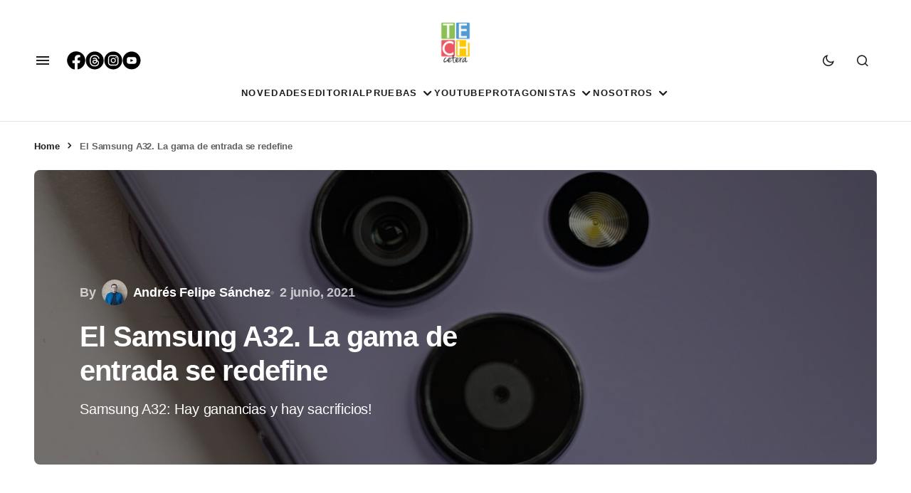

--- FILE ---
content_type: text/html; charset=UTF-8
request_url: https://techcetera.co/el-samsung-a32-la-gama-de-entrada-se-redefine/
body_size: 24087
content:
<!doctype html><html lang="es-CO"><head><script data-no-optimize="1">var litespeed_docref=sessionStorage.getItem("litespeed_docref");litespeed_docref&&(Object.defineProperty(document,"referrer",{get:function(){return litespeed_docref}}),sessionStorage.removeItem("litespeed_docref"));</script> <meta charset="UTF-8" /><meta name="viewport" content="width=device-width, initial-scale=1" /><link rel="profile" href="https://gmpg.org/xfn/11" /> <script type="litespeed/javascript" data-src="https://www.googletagmanager.com/gtag/js?id=GT-TBBC8GP"></script> <script type="litespeed/javascript">window.dataLayer=window.dataLayer||[];function gtag(){dataLayer.push(arguments)}
gtag('js',new Date());gtag('config','GT-TBBC8GP')</script> <link rel="icon" href="https://techcetera.co/wp-content/uploads/2021/05/cropped-apple-icon-180x180l-2-32x32.png" sizes="32x32"><link rel="icon" href="https://techcetera.co/wp-content/uploads/2021/05/cropped-apple-icon-180x180l-2-32x32.png" sizes="48x48"><link rel="icon" href="https://techcetera.co/wp-content/uploads/2021/05/cropped-apple-icon-180x180l-2-180x180.png"><meta name="msapplication-TileImage" content="https://techcetera.co/wp-content/uploads/2021/05/cropped-apple-icon-180x180l-2-270x270.png"><link rel="shortcut icon" href="https://techcetera.co/wp-content/uploads/favicon.ico" /><link rel="icon" type="image/x-icon" href="https://techcetera.co/wp-content/uploads/favicon.ico" /><link rel="icon" type="image/png" href="https://techcetera.co/wp-content/uploads/2021/05/cropped-apple-icon-180x180l-2-32x32.png" /><link rel="apple-touch-icon" sizes="57x57" href="/apple-icon-57x57.png"><link rel="apple-touch-icon" sizes="60x60" href="/apple-icon-60x60.png"><link rel="apple-touch-icon" sizes="72x72" href="/apple-icon-72x72.png"><link rel="apple-touch-icon" sizes="76x76" href="/apple-icon-76x76.png"><link rel="apple-touch-icon" sizes="114x114" href="/apple-icon-114x114.png"><link rel="apple-touch-icon" sizes="120x120" href="/apple-icon-120x120.png"><link rel="apple-touch-icon" sizes="144x144" href="/apple-icon-144x144.png"><link rel="apple-touch-icon" sizes="152x152" href="/apple-icon-152x152.png"><link rel="apple-touch-icon" sizes="180x180" href="/apple-icon-180x180.png"><link rel="icon" type="image/png" sizes="192x192"  href="/android-icon-192x192.png"><link rel="icon" type="image/png" sizes="32x32" href="/favicon-32x32.png"><link rel="icon" type="image/png" sizes="96x96" href="/favicon-96x96.png"><link rel="icon" type="image/png" sizes="16x16" href="/favicon-16x16.png"><link rel="manifest" href="/manifest.json"><meta name="msapplication-TileColor" content="#ffffff"><meta name="msapplication-TileImage" content="/ms-icon-144x144.png"><meta name="theme-color" content="#ffffff"><link rel="apple-touch-icon" sizes="180x180" href="/apple-touch-icon.png?v=2"><link rel="icon" type="image/png" sizes="32x32" href="/favicon-32x32.png?v=2"><link rel="icon" type="image/png" sizes="16x16" href="/favicon-16x16.png?v=2"><link rel="manifest" href="/site.webmanifest?v=2"><link rel="mask-icon" href="/safari-pinned-tab.svg?v=2" color="#5bbad5"><meta name='robots' content='index, follow, max-image-preview:large, max-snippet:-1, max-video-preview:-1' /><meta name="google-site-verification" content="AO24ceVTpu9pr2NWHWTijGW1mt4f448PHKL0y18vtFk" /><title>El Samsung A32. La gama de entrada se redefine | Techcetera</title><meta name="description" content="Samsung apuesta duro por democratizar prestaciones en su nuevo A32. Hay ganancias y hay sacrificios." /><link rel="canonical" href="https://techcetera.co/el-samsung-a32-la-gama-de-entrada-se-redefine/" /><meta property="og:locale" content="es_ES" /><meta property="og:type" content="article" /><meta property="og:title" content="El Samsung A32. La gama de entrada se redefine | Techcetera" /><meta property="og:description" content="Samsung apuesta duro por democratizar prestaciones en su nuevo A32. Hay ganancias y hay sacrificios." /><meta property="og:url" content="https://techcetera.co/el-samsung-a32-la-gama-de-entrada-se-redefine/" /><meta property="og:site_name" content="Techcetera" /><meta property="article:publisher" content="https://www.facebook.com/TECHcetera.Co/" /><meta property="article:published_time" content="2021-06-02T17:00:32+00:00" /><meta property="article:modified_time" content="2022-03-31T15:49:45+00:00" /><meta property="og:image" content="https://techcetera.co/wp-content/uploads/2021/05/IMG_4070-scaled.jpg" /><meta property="og:image:width" content="1440" /><meta property="og:image:height" content="2560" /><meta property="og:image:type" content="image/jpeg" /><meta name="author" content="Andrés Felipe Sánchez" /><meta name="twitter:card" content="summary_large_image" /><meta name="twitter:creator" content="@tech_cetera" /><meta name="twitter:site" content="@tech_cetera" /><meta name="twitter:label1" content="Escrito por" /><meta name="twitter:data1" content="Andrés Felipe Sánchez" /><meta name="twitter:label2" content="Tiempo de lectura" /><meta name="twitter:data2" content="5 minutos" /> <script type="application/ld+json" class="yoast-schema-graph">{"@context":"https://schema.org","@graph":[{"@type":"Article","@id":"https://techcetera.co/el-samsung-a32-la-gama-de-entrada-se-redefine/#article","isPartOf":{"@id":"https://techcetera.co/el-samsung-a32-la-gama-de-entrada-se-redefine/"},"author":{"name":"Andrés Felipe Sánchez","@id":"https://techcetera.co/#/schema/person/a3c6009547ce48903fc1279b36a95cf7"},"headline":"El Samsung A32. La gama de entrada se redefine","datePublished":"2021-06-02T17:00:32+00:00","dateModified":"2022-03-31T15:49:45+00:00","mainEntityOfPage":{"@id":"https://techcetera.co/el-samsung-a32-la-gama-de-entrada-se-redefine/"},"wordCount":680,"commentCount":0,"publisher":{"@id":"https://techcetera.co/#organization"},"image":{"@id":"https://techcetera.co/el-samsung-a32-la-gama-de-entrada-se-redefine/#primaryimage"},"thumbnailUrl":"https://techcetera.co/wp-content/uploads/2021/05/IMG_4070-scaled.jpg","keywords":["2021","A32","Android","Celular","Colombia","Experiencia","Fotografía","Galaxy A32","Latinoamerica","MediaTek","MediaTekHelio G80","reseña","review","Samsung","samsung galaxy","Serie A","smartphone","teléfono"],"articleSection":["MediaTek","Pruebas","Reviews","Samsung"],"inLanguage":"es-CO","potentialAction":[{"@type":"CommentAction","name":"Comment","target":["https://techcetera.co/el-samsung-a32-la-gama-de-entrada-se-redefine/#respond"]}]},{"@type":"WebPage","@id":"https://techcetera.co/el-samsung-a32-la-gama-de-entrada-se-redefine/","url":"https://techcetera.co/el-samsung-a32-la-gama-de-entrada-se-redefine/","name":"El Samsung A32. La gama de entrada se redefine | Techcetera","isPartOf":{"@id":"https://techcetera.co/#website"},"primaryImageOfPage":{"@id":"https://techcetera.co/el-samsung-a32-la-gama-de-entrada-se-redefine/#primaryimage"},"image":{"@id":"https://techcetera.co/el-samsung-a32-la-gama-de-entrada-se-redefine/#primaryimage"},"thumbnailUrl":"https://techcetera.co/wp-content/uploads/2021/05/IMG_4070-scaled.jpg","datePublished":"2021-06-02T17:00:32+00:00","dateModified":"2022-03-31T15:49:45+00:00","description":"Samsung apuesta duro por democratizar prestaciones en su nuevo A32. Hay ganancias y hay sacrificios.","breadcrumb":{"@id":"https://techcetera.co/el-samsung-a32-la-gama-de-entrada-se-redefine/#breadcrumb"},"inLanguage":"es-CO","potentialAction":[{"@type":"ReadAction","target":["https://techcetera.co/el-samsung-a32-la-gama-de-entrada-se-redefine/"]}]},{"@type":"ImageObject","inLanguage":"es-CO","@id":"https://techcetera.co/el-samsung-a32-la-gama-de-entrada-se-redefine/#primaryimage","url":"https://techcetera.co/wp-content/uploads/2021/05/IMG_4070-scaled.jpg","contentUrl":"https://techcetera.co/wp-content/uploads/2021/05/IMG_4070-scaled.jpg","width":1440,"height":2560,"caption":"Hay mucha potencia en esas cámaras."},{"@type":"BreadcrumbList","@id":"https://techcetera.co/el-samsung-a32-la-gama-de-entrada-se-redefine/#breadcrumb","itemListElement":[{"@type":"ListItem","position":1,"name":"Home","item":"https://techcetera.co/"},{"@type":"ListItem","position":2,"name":"El Samsung A32. La gama de entrada se redefine"}]},{"@type":"WebSite","@id":"https://techcetera.co/#website","url":"https://techcetera.co/","name":"Techcetera","description":"Techcetera","publisher":{"@id":"https://techcetera.co/#organization"},"potentialAction":[{"@type":"SearchAction","target":{"@type":"EntryPoint","urlTemplate":"https://techcetera.co/?s={search_term_string}"},"query-input":{"@type":"PropertyValueSpecification","valueRequired":true,"valueName":"search_term_string"}}],"inLanguage":"es-CO"},{"@type":"Organization","@id":"https://techcetera.co/#organization","name":"techcetera.co","url":"https://techcetera.co/","logo":{"@type":"ImageObject","inLanguage":"es-CO","@id":"https://techcetera.co/#/schema/logo/image/","url":"https://techcetera.co/wp-content/uploads/2019/04/TECH_CETERA_LOGO_letra_negra.png","contentUrl":"https://techcetera.co/wp-content/uploads/2019/04/TECH_CETERA_LOGO_letra_negra.png","width":120,"height":163,"caption":"techcetera.co"},"image":{"@id":"https://techcetera.co/#/schema/logo/image/"},"sameAs":["https://www.facebook.com/TECHcetera.Co/","https://x.com/tech_cetera","https://www.instagram.com/techcetera.co/","https://www.youtube.com/channel/UCsvlxT4Xlg2fuTTf3TV7jHw"]},{"@type":"Person","@id":"https://techcetera.co/#/schema/person/a3c6009547ce48903fc1279b36a95cf7","name":"Andrés Felipe Sánchez","image":{"@type":"ImageObject","inLanguage":"es-CO","@id":"https://techcetera.co/#/schema/person/image/","url":"https://techcetera.co/wp-content/litespeed/avatar/874fa79f6655c2bbfdf59e34d4d90a3f.jpg?ver=1768590708","contentUrl":"https://techcetera.co/wp-content/litespeed/avatar/874fa79f6655c2bbfdf59e34d4d90a3f.jpg?ver=1768590708","caption":"Andrés Felipe Sánchez"},"description":"Fanático de la tecnología, los videojuegos y la fotografía. Publicista por adopción. Nuff Said.","url":"https://techcetera.co/author/andres-felipe-sanchez/"}]}</script> <link rel='dns-prefetch' href='//secure.gravatar.com' /><link rel='dns-prefetch' href='//stats.wp.com' /><link rel='dns-prefetch' href='//maxcdn.bootstrapcdn.com' /><link rel='dns-prefetch' href='//fonts.googleapis.com' /><link rel='dns-prefetch' href='//jetpack.wordpress.com' /><link rel='dns-prefetch' href='//s0.wp.com' /><link rel='dns-prefetch' href='//public-api.wordpress.com' /><link rel='dns-prefetch' href='//0.gravatar.com' /><link rel='dns-prefetch' href='//1.gravatar.com' /><link rel='dns-prefetch' href='//2.gravatar.com' /><link rel='dns-prefetch' href='//widgets.wp.com' /><link rel='dns-prefetch' href='//www.googletagmanager.com' /><link rel="alternate" type="application/rss+xml" title="Techcetera &raquo; Feed" href="https://techcetera.co/feed/" /><link rel="alternate" type="application/rss+xml" title="Techcetera &raquo; RSS de los comentarios" href="https://techcetera.co/comments/feed/" /><link rel="alternate" type="application/rss+xml" title="Techcetera &raquo; El Samsung A32. La gama de entrada se redefine RSS de los comentarios" href="https://techcetera.co/el-samsung-a32-la-gama-de-entrada-se-redefine/feed/" /><link rel="alternate" title="oEmbed (JSON)" type="application/json+oembed" href="https://techcetera.co/wp-json/oembed/1.0/embed?url=https%3A%2F%2Ftechcetera.co%2Fel-samsung-a32-la-gama-de-entrada-se-redefine%2F" /><link rel="alternate" title="oEmbed (XML)" type="text/xml+oembed" href="https://techcetera.co/wp-json/oembed/1.0/embed?url=https%3A%2F%2Ftechcetera.co%2Fel-samsung-a32-la-gama-de-entrada-se-redefine%2F&#038;format=xml" /><style id='wp-img-auto-sizes-contain-inline-css'>img:is([sizes=auto i],[sizes^="auto," i]){contain-intrinsic-size:3000px 1500px}
/*# sourceURL=wp-img-auto-sizes-contain-inline-css */</style><link data-optimized="2" rel="stylesheet" href="https://techcetera.co/wp-content/litespeed/css/906a5defc82cc850ba988de0999b3b7d.css?ver=8bb54" /><style id='global-styles-inline-css'>:root{--wp--preset--aspect-ratio--square: 1;--wp--preset--aspect-ratio--4-3: 4/3;--wp--preset--aspect-ratio--3-4: 3/4;--wp--preset--aspect-ratio--3-2: 3/2;--wp--preset--aspect-ratio--2-3: 2/3;--wp--preset--aspect-ratio--16-9: 16/9;--wp--preset--aspect-ratio--9-16: 9/16;--wp--preset--color--black: #000000;--wp--preset--color--cyan-bluish-gray: #abb8c3;--wp--preset--color--white: #FFFFFF;--wp--preset--color--pale-pink: #f78da7;--wp--preset--color--vivid-red: #cf2e2e;--wp--preset--color--luminous-vivid-orange: #ff6900;--wp--preset--color--luminous-vivid-amber: #fcb900;--wp--preset--color--light-green-cyan: #7bdcb5;--wp--preset--color--vivid-green-cyan: #00d084;--wp--preset--color--pale-cyan-blue: #8ed1fc;--wp--preset--color--vivid-cyan-blue: #0693e3;--wp--preset--color--vivid-purple: #9b51e0;--wp--preset--color--blue: #59BACC;--wp--preset--color--green: #58AD69;--wp--preset--color--orange: #FFBC49;--wp--preset--color--red: #e32c26;--wp--preset--color--gray-50: #f8f9fa;--wp--preset--color--gray-100: #f8f9fb;--wp--preset--color--gray-200: #E0E0E0;--wp--preset--color--primary: #1D1D1F;--wp--preset--color--secondary: #616162;--wp--preset--color--layout: #f1f1f2;--wp--preset--color--border: #E4E4E4;--wp--preset--color--divider: #1D1D1F;--wp--preset--gradient--vivid-cyan-blue-to-vivid-purple: linear-gradient(135deg,rgb(6,147,227) 0%,rgb(155,81,224) 100%);--wp--preset--gradient--light-green-cyan-to-vivid-green-cyan: linear-gradient(135deg,rgb(122,220,180) 0%,rgb(0,208,130) 100%);--wp--preset--gradient--luminous-vivid-amber-to-luminous-vivid-orange: linear-gradient(135deg,rgb(252,185,0) 0%,rgb(255,105,0) 100%);--wp--preset--gradient--luminous-vivid-orange-to-vivid-red: linear-gradient(135deg,rgb(255,105,0) 0%,rgb(207,46,46) 100%);--wp--preset--gradient--very-light-gray-to-cyan-bluish-gray: linear-gradient(135deg,rgb(238,238,238) 0%,rgb(169,184,195) 100%);--wp--preset--gradient--cool-to-warm-spectrum: linear-gradient(135deg,rgb(74,234,220) 0%,rgb(151,120,209) 20%,rgb(207,42,186) 40%,rgb(238,44,130) 60%,rgb(251,105,98) 80%,rgb(254,248,76) 100%);--wp--preset--gradient--blush-light-purple: linear-gradient(135deg,rgb(255,206,236) 0%,rgb(152,150,240) 100%);--wp--preset--gradient--blush-bordeaux: linear-gradient(135deg,rgb(254,205,165) 0%,rgb(254,45,45) 50%,rgb(107,0,62) 100%);--wp--preset--gradient--luminous-dusk: linear-gradient(135deg,rgb(255,203,112) 0%,rgb(199,81,192) 50%,rgb(65,88,208) 100%);--wp--preset--gradient--pale-ocean: linear-gradient(135deg,rgb(255,245,203) 0%,rgb(182,227,212) 50%,rgb(51,167,181) 100%);--wp--preset--gradient--electric-grass: linear-gradient(135deg,rgb(202,248,128) 0%,rgb(113,206,126) 100%);--wp--preset--gradient--midnight: linear-gradient(135deg,rgb(2,3,129) 0%,rgb(40,116,252) 100%);--wp--preset--font-size--small: 13px;--wp--preset--font-size--medium: 20px;--wp--preset--font-size--large: 36px;--wp--preset--font-size--x-large: 42px;--wp--preset--spacing--20: 0.44rem;--wp--preset--spacing--30: 0.67rem;--wp--preset--spacing--40: 1rem;--wp--preset--spacing--50: 1.5rem;--wp--preset--spacing--60: 2.25rem;--wp--preset--spacing--70: 3.38rem;--wp--preset--spacing--80: 5.06rem;--wp--preset--shadow--natural: 6px 6px 9px rgba(0, 0, 0, 0.2);--wp--preset--shadow--deep: 12px 12px 50px rgba(0, 0, 0, 0.4);--wp--preset--shadow--sharp: 6px 6px 0px rgba(0, 0, 0, 0.2);--wp--preset--shadow--outlined: 6px 6px 0px -3px rgb(255, 255, 255), 6px 6px rgb(0, 0, 0);--wp--preset--shadow--crisp: 6px 6px 0px rgb(0, 0, 0);}:where(.is-layout-flex){gap: 0.5em;}:where(.is-layout-grid){gap: 0.5em;}body .is-layout-flex{display: flex;}.is-layout-flex{flex-wrap: wrap;align-items: center;}.is-layout-flex > :is(*, div){margin: 0;}body .is-layout-grid{display: grid;}.is-layout-grid > :is(*, div){margin: 0;}:where(.wp-block-columns.is-layout-flex){gap: 2em;}:where(.wp-block-columns.is-layout-grid){gap: 2em;}:where(.wp-block-post-template.is-layout-flex){gap: 1.25em;}:where(.wp-block-post-template.is-layout-grid){gap: 1.25em;}.has-black-color{color: var(--wp--preset--color--black) !important;}.has-cyan-bluish-gray-color{color: var(--wp--preset--color--cyan-bluish-gray) !important;}.has-white-color{color: var(--wp--preset--color--white) !important;}.has-pale-pink-color{color: var(--wp--preset--color--pale-pink) !important;}.has-vivid-red-color{color: var(--wp--preset--color--vivid-red) !important;}.has-luminous-vivid-orange-color{color: var(--wp--preset--color--luminous-vivid-orange) !important;}.has-luminous-vivid-amber-color{color: var(--wp--preset--color--luminous-vivid-amber) !important;}.has-light-green-cyan-color{color: var(--wp--preset--color--light-green-cyan) !important;}.has-vivid-green-cyan-color{color: var(--wp--preset--color--vivid-green-cyan) !important;}.has-pale-cyan-blue-color{color: var(--wp--preset--color--pale-cyan-blue) !important;}.has-vivid-cyan-blue-color{color: var(--wp--preset--color--vivid-cyan-blue) !important;}.has-vivid-purple-color{color: var(--wp--preset--color--vivid-purple) !important;}.has-black-background-color{background-color: var(--wp--preset--color--black) !important;}.has-cyan-bluish-gray-background-color{background-color: var(--wp--preset--color--cyan-bluish-gray) !important;}.has-white-background-color{background-color: var(--wp--preset--color--white) !important;}.has-pale-pink-background-color{background-color: var(--wp--preset--color--pale-pink) !important;}.has-vivid-red-background-color{background-color: var(--wp--preset--color--vivid-red) !important;}.has-luminous-vivid-orange-background-color{background-color: var(--wp--preset--color--luminous-vivid-orange) !important;}.has-luminous-vivid-amber-background-color{background-color: var(--wp--preset--color--luminous-vivid-amber) !important;}.has-light-green-cyan-background-color{background-color: var(--wp--preset--color--light-green-cyan) !important;}.has-vivid-green-cyan-background-color{background-color: var(--wp--preset--color--vivid-green-cyan) !important;}.has-pale-cyan-blue-background-color{background-color: var(--wp--preset--color--pale-cyan-blue) !important;}.has-vivid-cyan-blue-background-color{background-color: var(--wp--preset--color--vivid-cyan-blue) !important;}.has-vivid-purple-background-color{background-color: var(--wp--preset--color--vivid-purple) !important;}.has-black-border-color{border-color: var(--wp--preset--color--black) !important;}.has-cyan-bluish-gray-border-color{border-color: var(--wp--preset--color--cyan-bluish-gray) !important;}.has-white-border-color{border-color: var(--wp--preset--color--white) !important;}.has-pale-pink-border-color{border-color: var(--wp--preset--color--pale-pink) !important;}.has-vivid-red-border-color{border-color: var(--wp--preset--color--vivid-red) !important;}.has-luminous-vivid-orange-border-color{border-color: var(--wp--preset--color--luminous-vivid-orange) !important;}.has-luminous-vivid-amber-border-color{border-color: var(--wp--preset--color--luminous-vivid-amber) !important;}.has-light-green-cyan-border-color{border-color: var(--wp--preset--color--light-green-cyan) !important;}.has-vivid-green-cyan-border-color{border-color: var(--wp--preset--color--vivid-green-cyan) !important;}.has-pale-cyan-blue-border-color{border-color: var(--wp--preset--color--pale-cyan-blue) !important;}.has-vivid-cyan-blue-border-color{border-color: var(--wp--preset--color--vivid-cyan-blue) !important;}.has-vivid-purple-border-color{border-color: var(--wp--preset--color--vivid-purple) !important;}.has-vivid-cyan-blue-to-vivid-purple-gradient-background{background: var(--wp--preset--gradient--vivid-cyan-blue-to-vivid-purple) !important;}.has-light-green-cyan-to-vivid-green-cyan-gradient-background{background: var(--wp--preset--gradient--light-green-cyan-to-vivid-green-cyan) !important;}.has-luminous-vivid-amber-to-luminous-vivid-orange-gradient-background{background: var(--wp--preset--gradient--luminous-vivid-amber-to-luminous-vivid-orange) !important;}.has-luminous-vivid-orange-to-vivid-red-gradient-background{background: var(--wp--preset--gradient--luminous-vivid-orange-to-vivid-red) !important;}.has-very-light-gray-to-cyan-bluish-gray-gradient-background{background: var(--wp--preset--gradient--very-light-gray-to-cyan-bluish-gray) !important;}.has-cool-to-warm-spectrum-gradient-background{background: var(--wp--preset--gradient--cool-to-warm-spectrum) !important;}.has-blush-light-purple-gradient-background{background: var(--wp--preset--gradient--blush-light-purple) !important;}.has-blush-bordeaux-gradient-background{background: var(--wp--preset--gradient--blush-bordeaux) !important;}.has-luminous-dusk-gradient-background{background: var(--wp--preset--gradient--luminous-dusk) !important;}.has-pale-ocean-gradient-background{background: var(--wp--preset--gradient--pale-ocean) !important;}.has-electric-grass-gradient-background{background: var(--wp--preset--gradient--electric-grass) !important;}.has-midnight-gradient-background{background: var(--wp--preset--gradient--midnight) !important;}.has-small-font-size{font-size: var(--wp--preset--font-size--small) !important;}.has-medium-font-size{font-size: var(--wp--preset--font-size--medium) !important;}.has-large-font-size{font-size: var(--wp--preset--font-size--large) !important;}.has-x-large-font-size{font-size: var(--wp--preset--font-size--x-large) !important;}
/*# sourceURL=global-styles-inline-css */</style><style id='classic-theme-styles-inline-css'>/*! This file is auto-generated */
.wp-block-button__link{color:#fff;background-color:#32373c;border-radius:9999px;box-shadow:none;text-decoration:none;padding:calc(.667em + 2px) calc(1.333em + 2px);font-size:1.125em}.wp-block-file__button{background:#32373c;color:#fff;text-decoration:none}
/*# sourceURL=/wp-includes/css/classic-themes.min.css */</style><link rel='stylesheet' id='sb-font-awesome-css' href='https://maxcdn.bootstrapcdn.com/font-awesome/4.7.0/css/font-awesome.min.css?ver=6.9' media='all' /><style id='cs-customizer-output-styles-inline-css'>:root{--cs-light-site-background:#FFFFFF;--cs-dark-site-background:#1c1c1c;--cs-light-layout-background:#f1f1f2;--cs-dark-layout-background:#232323;--cs-light-primary-color:#1D1D1F;--cs-dark-primary-color:#FFFFFF;--cs-light-secondary-color:#616162;--cs-dark-secondary-color:#CDCBCA;--cs-light-accent-color:#4b92fc;--cs-dark-accent-color:#4b92fc;--cs-light-button-hover-background:#4b92fc;--cs-dark-button-hover-background:#4b92fc;--cs-light-button-hover-color:#FFFFFF;--cs-dark-button-hover-color:#FFFFFF;--cs-light-button-background:#1D1D1F;--cs-dark-button-background:#3e3e3e;--cs-light-button-color:#FFFFFF;--cs-dark-button-color:#FFFFFF;--cs-light-secondary-button-background:#EDEDED;--cs-dark-secondary-button-background:#3e3e3e;--cs-light-secondary-button-color:#1D1D1F;--cs-dark-secondary-button-color:#FFFFFF;--cs-light-border-color:#E4E4E4;--cs-dark-border-color:#343434;--cs-light-divider-color:#1D1D1F;--cs-dark-divider-color:#494949;--cs-layout-elements-border-radius:26px;--cs-thumbnail-border-radius:8px;--cs-button-border-radius:26px;--cs-heading-1-font-size:3.5rem;--cs-heading-2-font-size:3rem;--cs-heading-3-font-size:2.5rem;--cs-heading-4-font-size:2rem;--cs-heading-5-font-size:1.625rem;--cs-heading-6-font-size:1.5rem;--cs-header-initial-height:80px;--cs-header-height:80px;--cs-header-topbar-height:90px;--cs-header-border-width:1px;}:root, [data-scheme="light"]{--cs-light-overlay-background-rgb:0,0,0;}:root, [data-scheme="dark"]{--cs-dark-overlay-background-rgb:0,0,0;}.cs-posts-area__home{--cs-entry-title-font-size:1.5rem;}.cs-posts-area__archive.cs-posts-area__grid{--cs-posts-area-grid-columns:3;--cs-posts-area-grid-column-gap:32px;}.cs-posts-area__archive{--cs-posts-area-grid-row-gap:64px;--cs-entry-title-font-size:1.625rem;}.cs-read-next .cs-posts-area__read-next{--cs-posts-area-grid-row-gap:64px;}.cs-posts-area__read-next{--cs-entry-title-font-size:1.625rem;}@media (max-width: 1199.98px){.cs-posts-area__home{--cs-entry-title-font-size:1.5rem;}.cs-posts-area__archive.cs-posts-area__grid{--cs-posts-area-grid-columns:3;--cs-posts-area-grid-column-gap:24px;}.cs-posts-area__archive{--cs-posts-area-grid-row-gap:48px;--cs-entry-title-font-size:1.5rem;}.cs-read-next .cs-posts-area__read-next{--cs-posts-area-grid-row-gap:48px;}.cs-posts-area__read-next{--cs-entry-title-font-size:1.5rem;}}@media (max-width: 991.98px){.cs-posts-area__home{--cs-entry-title-font-size:1.5rem;}.cs-posts-area__archive.cs-posts-area__grid{--cs-posts-area-grid-columns:2;--cs-posts-area-grid-column-gap:24px;}.cs-posts-area__archive{--cs-posts-area-grid-row-gap:40px;--cs-entry-title-font-size:1.5rem;}.cs-posts-area__read-next{--cs-entry-title-font-size:1.5rem;}}@media (max-width: 575.98px){.cs-posts-area__home{--cs-entry-title-font-size:1.5rem;}.cs-posts-area__archive.cs-posts-area__grid{--cs-posts-area-grid-columns:1;--cs-posts-area-grid-column-gap:24px;}.cs-posts-area__archive{--cs-posts-area-grid-row-gap:40px;--cs-entry-title-font-size:1.5rem;}.cs-read-next .cs-posts-area__read-next{--cs-posts-area-grid-row-gap:40px;}.cs-posts-area__read-next{--cs-entry-title-font-size:1.5rem;}}
/*# sourceURL=cs-customizer-output-styles-inline-css */</style> <script type="litespeed/javascript" data-src="https://techcetera.co/wp-includes/js/jquery/jquery.min.js" id="jquery-core-js"></script> <script id="wpemfb-fbjs-js-extra" type="litespeed/javascript">var WEF={"local":"es_LA","version":"v5.0","fb_id":"374494399232474","comments_nonce":"40c4c6c2ed","adaptive":"1"}</script> <link rel="https://api.w.org/" href="https://techcetera.co/wp-json/" /><link rel="alternate" title="JSON" type="application/json" href="https://techcetera.co/wp-json/wp/v2/posts/81382" /><link rel="EditURI" type="application/rsd+xml" title="RSD" href="https://techcetera.co/xmlrpc.php?rsd" /><meta name="generator" content="WordPress 6.9" /><link rel='shortlink' href='https://techcetera.co/?p=81382' /><meta property="fb:app_id" content="374494399232474"/><meta name="generator" content="Site Kit by Google 1.168.0" /><link rel="alternate" type="application/feed+json" title="Techcetera &raquo; JSON Feed" href="https://techcetera.co/feed/json/" /><link rel="alternate" type="application/feed+json" title="Techcetera &raquo; El Samsung A32. La gama de entrada se redefine Comments Feed" href="https://techcetera.co/el-samsung-a32-la-gama-de-entrada-se-redefine/feed/json/" /><style>img#wpstats{display:none}</style><style id='cs-theme-typography'>:root {
		/* Base Font */
		--cs-font-base-family: Manrope;
		--cs-font-base-size: 1rem;
		--cs-font-base-weight: 400;
		--cs-font-base-style: normal;
		--cs-font-base-letter-spacing: normal;
		--cs-font-base-line-height: 1.5;

		/* Primary Font */
		--cs-font-primary-family: Manrope;
		--cs-font-primary-size: 1rem;
		--cs-font-primary-weight: 800;
		--cs-font-primary-style: normal;
		--cs-font-primary-letter-spacing: -0.01em;
		--cs-font-primary-text-transform: none;
		--cs-font-primary-line-height: 1.4;

		/* Secondary Font */
		--cs-font-secondary-family: Manrope;
		--cs-font-secondary-size: 0.8125rem;
		--cs-font-secondary-weight: 600;
		--cs-font-secondary-style: normal;
		--cs-font-secondary-letter-spacing: -0.01em;
		--cs-font-secondary-text-transform: none;
		--cs-font-secondary-line-height: 1.2;

		/* Post Title Font Size */
		--cs-font-post-title-family: Manrope;
		--cs-font-post-title-weight: 700;
		--cs-font-post-title-size: 3.5rem;
		--cs-font-post-title-letter-spacing: -0.02em;
		--cs-font-post-title-line-height: 1.2;

		/* Post Subbtitle */
		--cs-font-post-subtitle-family: Manrope;
		--cs-font-post-subtitle-weight: 500;
		--cs-font-post-subtitle-size: 1.25rem;
		--cs-font-post-subtitle-letter-spacing: -0.01em;
		--cs-font-post-subtitle-line-height: 1.4;

		/* Post Category Font */
		--cs-font-category-family: DM Sans;
		--cs-font-category-size: 0.75rem;
		--cs-font-category-weight: 700;
		--cs-font-category-style: normal;
		--cs-font-category-letter-spacing: 0.1em;
		--cs-font-category-text-transform: uppercase;
		--cs-font-category-line-height: 1.2;

		/* Post Meta Font */
		--cs-font-post-meta-family: Manrope;
		--cs-font-post-meta-size: 1rem;
		--cs-font-post-meta-weight: 700;
		--cs-font-post-meta-style: normal;
		--cs-font-post-meta-letter-spacing: -0.01em;
		--cs-font-post-meta-text-transform: none;
		--cs-font-post-meta-line-height: 1.2;

		/* Post Content */
		--cs-font-post-content-family: Manrope;
		--cs-font-post-content-weight: 500;
		--cs-font-post-content-size: 1.25rem;
		--cs-font-post-content-letter-spacing: -0.01em;
		--cs-font-post-content-line-height: 1.5;

		/* Input Font */
		--cs-font-input-family: Manrope;
		--cs-font-input-size: 1rem;
		--cs-font-input-weight: 500;
		--cs-font-input-style: normal;
		--cs-font-input-line-height: 1.4;
		--cs-font-input-letter-spacing: -0.01em;
		--cs-font-input-text-transform: none;

		/* Entry Title Font Size */
		--cs-font-entry-title-family: Manrope;
		--cs-font-entry-title-weight: 600;
		--cs-font-entry-title-letter-spacing: -0.01em;
		--cs-font-entry-title-line-height: 1.4;

		/* Entry Excerpt */
		--cs-font-entry-excerpt-family: Manrope;
		--cs-font-entry-excerpt-weight: 500;
		--cs-font-entry-excerpt-size: 1.125rem;
		--cs-font-entry-excerpt-letter-spacing: -0.01em;
		--cs-font-entry-excerpt-line-height: 1.4;

		/* Logos --------------- */

		/* Main Logo */
		--cs-font-main-logo-family: Inter;
		--cs-font-main-logo-size: 1.375rem;
		--cs-font-main-logo-weight: 700;
		--cs-font-main-logo-style: normal;
		--cs-font-main-logo-letter-spacing: -0.04em;
		--cs-font-main-logo-text-transform: none;

		/* Footer Logo */
		--cs-font-footer-logo-family: Inter;
		--cs-font-footer-logo-size: 1.375rem;
		--cs-font-footer-logo-weight: 700;
		--cs-font-footer-logo-style: normal;
		--cs-font-footer-logo-letter-spacing: -0.04em;
		--cs-font-footer-logo-text-transform: none;

		/* Headings --------------- */

		/* Headings */
		--cs-font-headings-family: Manrope;
		--cs-font-headings-weight: 700;
		--cs-font-headings-style: normal;
		--cs-font-headings-line-height: 1.2;
		--cs-font-headings-letter-spacing: -0.02em;
		--cs-font-headings-text-transform: none;

		/* Menu Font --------------- */

		/* Menu */
		/* Used for main top level menu elements. */
		--cs-font-menu-family: DM Sans;
		--cs-font-menu-size: 0.8125rem;
		--cs-font-menu-weight: 700;
		--cs-font-menu-style: normal;
		--cs-font-menu-letter-spacing: 0.1em;
		--cs-font-menu-text-transform: uppercase;
		--cs-font-menu-line-height: 1.2;

		/* Submenu Font */
		/* Used for submenu elements. */
		--cs-font-submenu-family: DM Sans;
		--cs-font-submenu-size: 1rem;
		--cs-font-submenu-weight: 500;
		--cs-font-submenu-style: normal;
		--cs-font-submenu-letter-spacing: -0.03125em;
		--cs-font-submenu-text-transform: none;
		--cs-font-submenu-line-height: 1.4;

		/* Footer Menu */
		--cs-font-footer-menu-family: DM Sans;
		--cs-font-footer-menu-size: 0.8125rem;
		--cs-font-footer-menu-weight: 700;
		--cs-font-footer-menu-style: normal;
		--cs-font-footer-menu-letter-spacing: 0.1em;
		--cs-font-footer-menu-text-transform: uppercase;
		--cs-font-footer-menu-line-height: 1.2;

		/* Footer Submenu Font */
		--cs-font-footer-submenu-family: DM Sans;
		--cs-font-footer-submenu-size: 1rem;
		--cs-font-footer-submenu-weight: 600;
		--cs-font-footer-submenu-style: normal;
		--cs-font-footer-submenu-letter-spacing: -0.03125em;
		--cs-font-footer-submenu-text-transform: none;
		--cs-font-footer-submenu-line-height: 1.2;
	}</style> <script type="litespeed/javascript">!function(f,b,e,v,n,t,s){if(f.fbq)return;n=f.fbq=function(){n.callMethod?n.callMethod.apply(n,arguments):n.queue.push(arguments)};if(!f._fbq)f._fbq=n;n.push=n;n.loaded=!0;n.version='2.0';n.queue=[];t=b.createElement(e);t.async=!0;t.src=v;s=b.getElementsByTagName(e)[0];s.parentNode.insertBefore(t,s)}(window,document,'script','https://connect.facebook.net/en_US/fbevents.js')</script>  <script type="litespeed/javascript">var url=window.location.origin+'?ob=open-bridge';fbq('set','openbridge','595317827708190',url);fbq('init','595317827708190',{},{"agent":"wordpress-6.9-4.1.5"})</script><script type="litespeed/javascript">fbq('track','PageView',[])</script><link rel="icon" href="https://techcetera.co/wp-content/uploads/2023/06/cropped-Techetera-logo-260x260-1-32x32.png" sizes="32x32" /><link rel="icon" href="https://techcetera.co/wp-content/uploads/2023/06/cropped-Techetera-logo-260x260-1-192x192.png" sizes="192x192" /><link rel="apple-touch-icon" href="https://techcetera.co/wp-content/uploads/2023/06/cropped-Techetera-logo-260x260-1-180x180.png" /><meta name="msapplication-TileImage" content="https://techcetera.co/wp-content/uploads/2023/06/cropped-Techetera-logo-260x260-1-270x270.png" /><style id="wp-custom-css">.cs-sidebar-disabled .entry-content {
	--cs-entry-content-medium-width: 1500px;
}
.rds-p-contact{
	margin-top: -28px !important;
	font-size: medium;
}
.rds-iframe{
	width: 100vw;
	aspect-ratio: 16 / 9;
}
.rds_head_gallery{
	width: 100%;
	height: 100%;
}
.rds_slides {
	display:none;
	max-width: 100%;
	object-fit: cover;
	object-position: center;
	height: 600px;
	overflow: hidden;
}
.rds_img_container{
	position: relative;
}
.rds_btn_left{
	left: 0;
}
.rds_btn_right{
	right: 0;
}
.rds_g_btn {
	background-color: #000;
	color: #fff;
	top: 47%;
	border: none;
	position: absolute;
	padding: 8px 16px;
	cursor: pointer;
	border-radius: 0;
}
.rds_g_btn:hover{
	color: #000;
	background-color: #ccc;
}
.rds_g_btn:focus{
	background-color: none;
}
.wpdtSimpleTable.wpDataTable th, .wpdt-c.wpDataTableContainerSimpleTable .wpdtSimpleTable.wpDataTable tbody td{
	color: black;
}
.btn-google-news{
	flex-direction:column;
	font-weight: 500;
	margin-bottom:30px;
}
.featured-text-btn{
    display: block;
		font-weight:900;
		font-size: calc(var(--cs-font-primary-size) * 1.5);
}
.cs-custom-content-hero-after{
	display:flex;
	justify-content:center;
	align-items:center;
	padding-left:24px;
	padding-right:24px;
}
@media (max-width: 767px){
	.rds_slides {
		height: 400px;
	}
}
@media(min-width:768px){
	.cs-custom-content-hero-after{
		display:none;
	}
}</style></head><body class="wp-singular post-template-default single single-post postid-81382 single-format-standard wp-embed-responsive wp-theme-swyft wp-child-theme-swyft-child cs-page-layout-disabled cs-navbar-smart-enabled cs-sticky-sidebar-enabled cs-stick-last modula-best-grid-gallery" data-scheme='auto'><noscript>
<img height="1" width="1" style="display:none" alt="fbpx"
src="https://www.facebook.com/tr?id=595317827708190&ev=PageView&noscript=1" />
</noscript><div class="cs-site-overlay"></div><div class="cs-offcanvas"><div class="cs-offcanvas__header"><div class="cs-logo">
<a class="cs-header__logo cs-logo-default " href="https://techcetera.co/">
<img data-lazyloaded="1" src="[data-uri]" data-src="https://techcetera.co/wp-content/uploads/2023/06/cropped-Techetera-logo-260x260-1.png"  alt="Techcetera"  width="50"  height="50" >			</a><a class="cs-header__logo cs-logo-dark " href="https://techcetera.co/">
<img data-lazyloaded="1" src="[data-uri]" data-src="https://techcetera.co/wp-content/uploads/2019/04/TECH_CETERA_LOGO_AJUSTE1-1.png"  alt="Techcetera"  width="33.76"  height="50" >						</a></div><nav class="cs-offcanvas__nav">
<span class="cs-offcanvas__toggle" role="button" aria-label="Close mobile menu button"><i class="cs-icon cs-icon-x"></i></span></nav></div><aside class="cs-offcanvas__sidebar"><div class="cs-offcanvas__inner cs-offcanvas__area cs-widget-area"><div class="widget widget_nav_menu"><div class="menu-menu-principal-container"><ul id="menu-menu-principal" class="menu"><li id="menu-item-64511" class="menu-item menu-item-type-taxonomy menu-item-object-category menu-item-64511"><a href="https://techcetera.co/novedades/">NOVEDADES</a></li><li id="menu-item-64513" class="menu-item menu-item-type-taxonomy menu-item-object-category menu-item-64513"><a href="https://techcetera.co/editorial/">EDITORIAL</a></li><li id="menu-item-64514" class="menu-item menu-item-type-taxonomy menu-item-object-category current-post-ancestor current-menu-parent current-post-parent menu-item-has-children menu-item-64514"><a href="https://techcetera.co/pruebas/">PRUEBAS</a><ul class="sub-menu"><li id="menu-item-64516" class="menu-item menu-item-type-taxonomy menu-item-object-category menu-item-64516"><a href="https://techcetera.co/pruebas/tips-trucos/">Tips y Trucos</a></li><li id="menu-item-64517" class="menu-item menu-item-type-taxonomy menu-item-object-category menu-item-64517"><a href="https://techcetera.co/pruebas/primera-vista-labs/">Primera Vista</a></li><li id="menu-item-64518" class="menu-item menu-item-type-taxonomy menu-item-object-category current-post-ancestor current-menu-parent current-post-parent menu-item-64518"><a href="https://techcetera.co/pruebas/reviews-labs/">Reviews</a></li><li id="menu-item-65167" class="menu-item menu-item-type-taxonomy menu-item-object-category menu-item-65167"><a href="https://techcetera.co/pruebas/ciudadaniadigital/">Ciudadanía Digital</a></li></ul></li><li id="menu-item-65001" class="menu-item menu-item-type-custom menu-item-object-custom menu-item-65001"><a target="_blank" href="https://www.youtube.com/channel/UCsvlxT4Xlg2fuTTf3TV7jHw">YOUTUBE</a></li><li id="menu-item-64515" class="menu-item menu-item-type-taxonomy menu-item-object-category current-post-ancestor menu-item-has-children menu-item-64515"><a href="https://techcetera.co/protagonistas/">PROTAGONISTAS</a><ul class="sub-menu"><li id="menu-item-64520" class="menu-item menu-item-type-taxonomy menu-item-object-category menu-item-64520"><a href="https://techcetera.co/protagonistas/apple/">Apple</a></li><li id="menu-item-64523" class="menu-item menu-item-type-taxonomy menu-item-object-category menu-item-64523"><a href="https://techcetera.co/protagonistas/huawei/">Huawei</a></li><li id="menu-item-64524" class="menu-item menu-item-type-taxonomy menu-item-object-category current-post-ancestor current-menu-parent current-post-parent menu-item-64524"><a href="https://techcetera.co/protagonistas/samsung/">Samsung</a></li><li id="menu-item-64519" class="menu-item menu-item-type-taxonomy menu-item-object-category menu-item-64519"><a href="https://techcetera.co/protagonistas/amazon/">Amazon</a></li><li id="menu-item-64521" class="menu-item menu-item-type-taxonomy menu-item-object-category menu-item-64521"><a href="https://techcetera.co/protagonistas/facebook/">Meta</a></li><li id="menu-item-64522" class="menu-item menu-item-type-taxonomy menu-item-object-category menu-item-64522"><a href="https://techcetera.co/protagonistas/google/">Google</a></li></ul></li><li id="menu-item-81976" class="menu-item menu-item-type-custom menu-item-object-custom menu-item-has-children menu-item-81976"><a href="/contact/">NOSOTROS</a><ul class="sub-menu"><li id="menu-item-81977" class="menu-item menu-item-type-post_type menu-item-object-page menu-item-privacy-policy menu-item-81977"><a rel="privacy-policy" href="https://techcetera.co/politica-privacidad/">Política de privacidad</a></li><li id="menu-item-81978" class="menu-item menu-item-type-post_type menu-item-object-page menu-item-81978"><a href="https://techcetera.co/terminos-de-servicio/">Términos de servicio</a></li></ul></li></ul></div></div><div class="cs-offcanvas__bottombar"><div class="cs-social">
<a class="cs-social__link" href="https://www.facebook.com/TECHcetera.Co/" target="_blank">
<img data-lazyloaded="1" src="[data-uri]" data-src="https://techcetera.co/wp-content/uploads/2024/01/facebook.svg"  alt="Facebook" >				</a>
<a class="cs-social__link" href="https://www.threads.net/@techcetera.co" target="_blank">
<img data-lazyloaded="1" src="[data-uri]" data-src="https://techcetera.co/wp-content/uploads/2025/02/threads.svg"  alt="threads" >				</a>
<a class="cs-social__link" href="https://www.instagram.com/techcetera.co/" target="_blank">
<img data-lazyloaded="1" src="[data-uri]" data-src="https://techcetera.co/wp-content/uploads/2024/01/instagram.svg"  alt="Instagram" >				</a>
<a class="cs-social__link" href="https://www.youtube.com/channel/UCsvlxT4Xlg2fuTTf3TV7jHw" target="_blank">
<img data-lazyloaded="1" src="[data-uri]" data-src="https://techcetera.co/wp-content/uploads/2024/01/youtube.svg"  alt="Youtube" >				</a></div>
<span class="cs-site-scheme-toggle cs-offcanvas__scheme-toggle" role="button" aria-label="Scheme Toggle">
<span class="cs-header__scheme-toggle-icons">
<i class="cs-header__scheme-toggle-icon cs-icon cs-icon-light-mode"></i>
<i class="cs-header__scheme-toggle-icon cs-icon cs-icon-dark-mode"></i>
</span>
</span></div></div></aside></div><div id="page" class="cs-site"><div class="cs-site-inner"><div class="cs-header-topbar"><div class="cs-container"><div class="cs-header__inner"><div class="cs-header__col cs-col-left">
<span class="cs-header__offcanvas-toggle " role="button" aria-label="Mobile menu button">
<i class="cs-icon cs-icon-menu1"></i>
</span><div class="cs-social">
<a class="cs-social__link" href="https://www.facebook.com/TECHcetera.Co/" target="_blank">
<img data-lazyloaded="1" src="[data-uri]" data-src="https://techcetera.co/wp-content/uploads/2024/01/facebook.svg"  alt="Facebook" >				</a>
<a class="cs-social__link" href="https://www.threads.net/@techcetera.co" target="_blank">
<img data-lazyloaded="1" src="[data-uri]" data-src="https://techcetera.co/wp-content/uploads/2025/02/threads.svg"  alt="threads" >				</a>
<a class="cs-social__link" href="https://www.instagram.com/techcetera.co/" target="_blank">
<img data-lazyloaded="1" src="[data-uri]" data-src="https://techcetera.co/wp-content/uploads/2024/01/instagram.svg"  alt="Instagram" >				</a>
<a class="cs-social__link" href="https://www.youtube.com/channel/UCsvlxT4Xlg2fuTTf3TV7jHw" target="_blank">
<img data-lazyloaded="1" src="[data-uri]" data-src="https://techcetera.co/wp-content/uploads/2024/01/youtube.svg"  alt="Youtube" >				</a></div></div><div class="cs-header__col cs-col-center"><div class="cs-logo">
<a class="cs-header__logo cs-logo-default " href="https://techcetera.co/">
<img data-lazyloaded="1" src="[data-uri]" data-src="https://techcetera.co/wp-content/uploads/2023/06/cropped-Techetera-logo-260x260-1.png"  alt="Techcetera"  width="50"  height="50" >			</a><a class="cs-header__logo cs-logo-dark " href="https://techcetera.co/">
<img data-lazyloaded="1" src="[data-uri]" data-src="https://techcetera.co/wp-content/uploads/2019/04/TECH_CETERA_LOGO_AJUSTE1-1.png"  alt="Techcetera"  width="33.76"  height="50" >						</a></div></div><div class="cs-header__col cs-col-right">
<span class="cs-site-scheme-toggle cs-header__scheme-toggle" role="button" aria-label="Dark mode toggle button">
<span class="cs-header__scheme-toggle-icons">
<i class="cs-header__scheme-toggle-icon cs-icon cs-icon-light-mode"></i>
<i class="cs-header__scheme-toggle-icon cs-icon cs-icon-dark-mode"></i>
</span>
</span>
<span class="cs-header__search-toggle" role="button" aria-label="Search">
<i class="cs-icon cs-icon-search"></i>
</span></div></div></div></div><div class="cs-header-before"></div><header class="cs-header cs-header-three cs-header-stretch"><div class="cs-container"><div class="cs-header__inner cs-header__inner-desktop"><div class="cs-header__col cs-col-left">
<span class="cs-header__offcanvas-toggle " role="button" aria-label="Mobile menu button">
<i class="cs-icon cs-icon-menu1"></i>
</span><div class="cs-logo">
<a class="cs-header__logo cs-logo-default " href="https://techcetera.co/">
<img data-lazyloaded="1" src="[data-uri]" data-src="https://techcetera.co/wp-content/uploads/2023/06/cropped-Techetera-logo-260x260-1.png"  alt="Techcetera"  width="50"  height="50" >			</a><a class="cs-header__logo cs-logo-dark " href="https://techcetera.co/">
<img data-lazyloaded="1" src="[data-uri]" data-src="https://techcetera.co/wp-content/uploads/2019/04/TECH_CETERA_LOGO_AJUSTE1-1.png"  alt="Techcetera"  width="33.76"  height="50" >						</a></div></div><div class="cs-header__col cs-col-center"><nav class="cs-header__nav"><ul id="menu-menu-principal-1" class="cs-header__nav-inner"><li class="menu-item menu-item-type-taxonomy menu-item-object-category menu-item-64511"><a href="https://techcetera.co/novedades/"><span><span>NOVEDADES</span></span></a></li><li class="menu-item menu-item-type-taxonomy menu-item-object-category menu-item-64513"><a href="https://techcetera.co/editorial/"><span><span>EDITORIAL</span></span></a></li><li class="menu-item menu-item-type-taxonomy menu-item-object-category current-post-ancestor current-menu-parent current-post-parent menu-item-has-children menu-item-64514"><a href="https://techcetera.co/pruebas/"><span><span>PRUEBAS</span></span></a><ul class="sub-menu"><li class="menu-item menu-item-type-taxonomy menu-item-object-category menu-item-64516"><a href="https://techcetera.co/pruebas/tips-trucos/"><span>Tips y Trucos</span></a></li><li class="menu-item menu-item-type-taxonomy menu-item-object-category menu-item-64517"><a href="https://techcetera.co/pruebas/primera-vista-labs/"><span>Primera Vista</span></a></li><li class="menu-item menu-item-type-taxonomy menu-item-object-category current-post-ancestor current-menu-parent current-post-parent menu-item-64518"><a href="https://techcetera.co/pruebas/reviews-labs/"><span>Reviews</span></a></li><li class="menu-item menu-item-type-taxonomy menu-item-object-category menu-item-65167"><a href="https://techcetera.co/pruebas/ciudadaniadigital/"><span>Ciudadanía Digital</span></a></li></ul></li><li class="menu-item menu-item-type-custom menu-item-object-custom menu-item-65001"><a target="_blank" rel="noopener" href="https://www.youtube.com/channel/UCsvlxT4Xlg2fuTTf3TV7jHw"><span><span>YOUTUBE</span></span></a></li><li class="menu-item menu-item-type-taxonomy menu-item-object-category current-post-ancestor menu-item-has-children menu-item-64515"><a href="https://techcetera.co/protagonistas/"><span><span>PROTAGONISTAS</span></span></a><ul class="sub-menu"><li class="menu-item menu-item-type-taxonomy menu-item-object-category menu-item-64520"><a href="https://techcetera.co/protagonistas/apple/"><span>Apple</span></a></li><li class="menu-item menu-item-type-taxonomy menu-item-object-category menu-item-64523"><a href="https://techcetera.co/protagonistas/huawei/"><span>Huawei</span></a></li><li class="menu-item menu-item-type-taxonomy menu-item-object-category current-post-ancestor current-menu-parent current-post-parent menu-item-64524"><a href="https://techcetera.co/protagonistas/samsung/"><span>Samsung</span></a></li><li class="menu-item menu-item-type-taxonomy menu-item-object-category menu-item-64519"><a href="https://techcetera.co/protagonistas/amazon/"><span>Amazon</span></a></li><li class="menu-item menu-item-type-taxonomy menu-item-object-category menu-item-64521"><a href="https://techcetera.co/protagonistas/facebook/"><span>Meta</span></a></li><li class="menu-item menu-item-type-taxonomy menu-item-object-category menu-item-64522"><a href="https://techcetera.co/protagonistas/google/"><span>Google</span></a></li></ul></li><li class="menu-item menu-item-type-custom menu-item-object-custom menu-item-has-children menu-item-81976"><a href="/contact/"><span><span>NOSOTROS</span></span></a><ul class="sub-menu"><li class="menu-item menu-item-type-post_type menu-item-object-page menu-item-privacy-policy menu-item-81977"><a href="https://techcetera.co/politica-privacidad/"><span>Política de privacidad</span></a></li><li class="menu-item menu-item-type-post_type menu-item-object-page menu-item-81978"><a href="https://techcetera.co/terminos-de-servicio/"><span>Términos de servicio</span></a></li></ul></li></ul></nav></div><div class="cs-header__col cs-col-right">
<span class="cs-site-scheme-toggle cs-header__scheme-toggle" role="button" aria-label="Dark mode toggle button">
<span class="cs-header__scheme-toggle-icons">
<i class="cs-header__scheme-toggle-icon cs-icon cs-icon-light-mode"></i>
<i class="cs-header__scheme-toggle-icon cs-icon cs-icon-dark-mode"></i>
</span>
</span>
<span class="cs-header__search-toggle" role="button" aria-label="Search">
<i class="cs-icon cs-icon-search"></i>
</span></div></div><div class="cs-header__inner cs-header__inner-mobile"><div class="cs-header__col cs-col-left">
<span class="cs-header__offcanvas-toggle " role="button" aria-label="Mobile menu button">
<i class="cs-icon cs-icon-menu1"></i>
</span></div><div class="cs-header__col cs-col-center"><div class="cs-logo">
<a class="cs-header__logo cs-logo-default " href="https://techcetera.co/">
<img data-lazyloaded="1" src="[data-uri]" data-src="https://techcetera.co/wp-content/uploads/2023/06/cropped-Techetera-logo-260x260-1.png"  alt="Techcetera"  width="50"  height="50" >			</a><a class="cs-header__logo cs-logo-dark " href="https://techcetera.co/">
<img data-lazyloaded="1" src="[data-uri]" data-src="https://techcetera.co/wp-content/uploads/2019/04/TECH_CETERA_LOGO_AJUSTE1-1.png"  alt="Techcetera"  width="33.76"  height="50" >						</a></div></div><div class="cs-header__col cs-col-right">
<span class="cs-header__search-toggle" role="button" aria-label="Search">
<i class="cs-icon cs-icon-search"></i>
</span></div></div><div class="cs-search-overlay"></div><div class="cs-search"><div class="cs-search__header"><h2>What are You Looking for?</h2><span class="cs-search__close" role="button" aria-label="Close search button">
<i class="cs-icon cs-icon-x"></i>
</span></div><div class="cs-search__form-container"><form role="search" method="get" class="cs-search__form" action="https://techcetera.co/"><div class="cs-search__group">
<input required class="cs-search__input" type="search" value="" name="s" placeholder="Search..." role="searchbox"><button class="cs-search__submit" aria-label="Search" type="submit">
Search		</button></div></form></div><div class="cs-search__content"><div class="cs-entry__post-meta"><div class="cs-meta-category"><ul class="post-categories"><li>
<a href="https://techcetera.co/uncategorized/especiales/2014/" rel="category tag">
2014								</a></li><li>
<a href="https://techcetera.co/protagonistas/amazon/" rel="category tag">
Amazon								</a></li><li>
<a href="https://techcetera.co/protagonistas/amd/" rel="category tag">
AMD								</a></li><li>
<a href="https://techcetera.co/protagonistas/apple/" rel="category tag">
Apple								</a></li><li>
<a href="https://techcetera.co/protagonistas/asus/" rel="category tag">
Asus								</a></li><li>
<a href="https://techcetera.co/uncategorized/bemobile/" rel="category tag">
BeMobile								</a></li><li>
<a href="https://techcetera.co/uncategorized/blockchain/" rel="category tag">
Blockchain								</a></li><li>
<a href="https://techcetera.co/uncategorized/especiales/ces2014/" rel="category tag">
CES 2014								</a></li><li>
<a href="https://techcetera.co/uncategorized/especiales/ces2015-especiales/" rel="category tag">
CES 2015								</a></li><li>
<a href="https://techcetera.co/uncategorized/especiales/ces2016-especiales/" rel="category tag">
CES 2016								</a></li><li>
<a href="https://techcetera.co/uncategorized/especiales/ces2017/" rel="category tag">
CES 2017								</a></li><li>
<a href="https://techcetera.co/uncategorized/especiales/ces-2019/" rel="category tag">
CES 2019								</a></li><li>
<a href="https://techcetera.co/uncategorized/ces-2020/" rel="category tag">
CES 2020								</a></li><li>
<a href="https://techcetera.co/uncategorized/especiales/ces-2021/" rel="category tag">
CES 2021								</a></li><li>
<a href="https://techcetera.co/uncategorized/especiales/ces-2023/" rel="category tag">
CES 2023								</a></li><li>
<a href="https://techcetera.co/uncategorized/especiales/ces-2024/" rel="category tag">
CES 2024								</a></li><li>
<a href="https://techcetera.co/uncategorized/especiales/ces-2025/" rel="category tag">
CES 2025								</a></li><li>
<a href="https://techcetera.co/uncategorized/especiales/ces-2026/" rel="category tag">
CES 2026								</a></li><li>
<a href="https://techcetera.co/pruebas/ciudadaniadigital/" rel="category tag">
Ciudadanía Digital								</a></li><li>
<a href="https://techcetera.co/uncategorized/especiales/computex-2024/" rel="category tag">
Computex 2024								</a></li><li>
<a href="https://techcetera.co/uncategorized/design/" rel="category tag">
Design								</a></li><li>
<a href="https://techcetera.co/protagonistas/disney/" rel="category tag">
Disney								</a></li><li>
<a href="https://techcetera.co/uncategorized/especiales/e3/" rel="category tag">
E3								</a></li><li>
<a href="https://techcetera.co/uncategorized/especiales/e3-2017-especiales/" rel="category tag">
E3 2017								</a></li><li>
<a href="https://techcetera.co/editorial/" rel="category tag">
EDITORIAL								</a></li><li>
<a href="https://techcetera.co/uncategorized/especiales/" rel="category tag">
ESPECIALES								</a></li><li>
<a href="https://techcetera.co/protagonistas/facebook/" rel="category tag">
Facebook								</a></li><li>
<a href="https://techcetera.co/protagonistas/google/" rel="category tag">
Google								</a></li><li>
<a href="https://techcetera.co/protagonistas/honor/" rel="category tag">
Honor								</a></li><li>
<a href="https://techcetera.co/protagonistas/hp/" rel="category tag">
HP								</a></li><li>
<a href="https://techcetera.co/protagonistas/huawei/" rel="category tag">
Huawei								</a></li><li>
<a href="https://techcetera.co/uncategorized/especiales/ifa2014/" rel="category tag">
IFA 2014								</a></li><li>
<a href="https://techcetera.co/uncategorized/illustrations/" rel="category tag">
Illustrations								</a></li><li>
<a href="https://techcetera.co/protagonistas/infinix/" rel="category tag">
Infinix								</a></li><li>
<a href="https://techcetera.co/protagonistas/intel/" rel="category tag">
Intel								</a></li><li>
<a href="https://techcetera.co/uncategorized/interior/" rel="category tag">
Interior								</a></li><li>
<a href="https://techcetera.co/protagonistas/lenovo/" rel="category tag">
Lenovo								</a></li><li>
<a href="https://techcetera.co/protagonistas/lg/" rel="category tag">
LG								</a></li><li>
<a href="https://techcetera.co/uncategorized/media-video/" rel="category tag">
media-video								</a></li><li>
<a href="https://techcetera.co/protagonistas/mediatek/" rel="category tag">
MediaTek								</a></li><li>
<a href="https://techcetera.co/meta/" rel="category tag">
Meta								</a></li><li>
<a href="https://techcetera.co/protagonistas/meta-protagonistas/" rel="category tag">
Meta								</a></li><li>
<a href="https://techcetera.co/protagonistas/microsoft/" rel="category tag">
Microsoft								</a></li><li>
<a href="https://techcetera.co/uncategorized/especiales/mmlc-2021/" rel="category tag">
MMLC 2021								</a></li><li>
<a href="https://techcetera.co/protagonistas/motorola/" rel="category tag">
Motorola								</a></li><li>
<a href="https://techcetera.co/uncategorized/especiales/mwc-2023/" rel="category tag">
MWC 2023								</a></li><li>
<a href="https://techcetera.co/uncategorized/especiales/navidad2014/" rel="category tag">
Navidad 2014								</a></li><li>
<a href="https://techcetera.co/protagonistas/nokia/" rel="category tag">
Nokia								</a></li><li>
<a href="https://techcetera.co/novedades/" rel="category tag">
Novedades								</a></li><li>
<a href="https://techcetera.co/protagonistas/nvidia/" rel="category tag">
Nvidia								</a></li><li>
<a href="https://techcetera.co/protagonistas/openai-protagonistas/openai/" rel="category tag">
OpenAI								</a></li><li>
<a href="https://techcetera.co/protagonistas/openai-protagonistas/" rel="category tag">
OpenAI								</a></li><li>
<a href="https://techcetera.co/protagonistas/oppo/" rel="category tag">
Oppo								</a></li><li>
<a href="https://techcetera.co/uncategorized/podcast/" rel="category tag">
PODCAST								</a></li><li>
<a href="https://techcetera.co/uncategorized/posters/" rel="category tag">
Posters								</a></li><li>
<a href="https://techcetera.co/pruebas/primera-vista-labs/" rel="category tag">
Primera Vista								</a></li><li>
<a href="https://techcetera.co/protagonistas/" rel="category tag">
PROTAGONISTAS								</a></li><li>
<a href="https://techcetera.co/pruebas/" rel="category tag">
Pruebas								</a></li><li>
<a href="https://techcetera.co/protagonistas/qualcomm/" rel="category tag">
Qualcomm								</a></li><li>
<a href="https://techcetera.co/protagonistas/realme/" rel="category tag">
Realme								</a></li><li>
<a href="https://techcetera.co/pruebas/reviews-labs/" rel="category tag">
Reviews								</a></li><li>
<a href="https://techcetera.co/protagonistas/salesforce/" rel="category tag">
Salesforce								</a></li><li>
<a href="https://techcetera.co/protagonistas/samsung/" rel="category tag">
Samsung								</a></li><li>
<a href="https://techcetera.co/protagonistas/sonos/" rel="category tag">
Sonos								</a></li><li>
<a href="https://techcetera.co/protagonistas/sony/" rel="category tag">
Sony								</a></li><li>
<a href="https://techcetera.co/protagonistas/tiktok/" rel="category tag">
TikTok								</a></li><li>
<a href="https://techcetera.co/pruebas/tips-trucos/" rel="category tag">
Tips y Trucos								</a></li><li>
<a href="https://techcetera.co/uncategorized/travel/" rel="category tag">
Travel								</a></li><li>
<a href="https://techcetera.co/protagonistas/twitter/" rel="category tag">
Twitter								</a></li><li>
<a href="https://techcetera.co/uncategorized/" rel="category tag">
Uncategorized								</a></li><li>
<a href="https://techcetera.co/protagonistas/vivo/" rel="category tag">
vivo								</a></li><li>
<a href="https://techcetera.co/uncategorized/especiales/wmc2014-especiales/" rel="category tag">
World Mobile Congress 2014								</a></li><li>
<a href="https://techcetera.co/uncategorized/especiales/world-mobile-congress-2015/" rel="category tag">
World Mobile Congress 2015								</a></li><li>
<a href="https://techcetera.co/protagonistas/apple/wwdc21/" rel="category tag">
WWDC21								</a></li><li>
<a href="https://techcetera.co/protagonistas/apple/wwdc24/" rel="category tag">
WWDC24								</a></li><li>
<a href="https://techcetera.co/protagonistas/xiaomi/" rel="category tag">
Xiaomi								</a></li><li>
<a href="https://techcetera.co/protagonistas/zoom/" rel="category tag">
Zoom								</a></li></ul></div></div></div></div></div></header><main id="main" class="cs-site-primary"><div class="cs-site-content cs-sidebar-disabled"><div class="cs-container"><div class="cs-breadcrumbs" id="breadcrumbs"><span><span><a href="https://techcetera.co/">Home</a></span> <span class="cs-separator"></span> <span class="breadcrumb_last" aria-current="page">El Samsung A32. La gama de entrada se redefine</span></span></div><div class="cs-entry__header cs-entry__header-standard"><div class="cs-entry__outer cs-entry__overlay cs-overlay-ratio cs-ratio-landscape-3-2"><div class="cs-entry__inner cs-entry__thumbnail"><div class="cs-overlay-background">
<img data-lazyloaded="1" src="[data-uri]" width="512" height="910" data-src="https://techcetera.co/wp-content/uploads/2021/05/IMG_4070-512x910.jpg" class="attachment-csco-thumbnail-uncropped size-csco-thumbnail-uncropped wp-post-image" alt="" decoding="async" fetchpriority="high" data-srcset="https://techcetera.co/wp-content/uploads/2021/05/IMG_4070-512x910.jpg 512w, https://techcetera.co/wp-content/uploads/2021/05/IMG_4070-1024x1820.jpg 1024w, https://techcetera.co/wp-content/uploads/2021/05/IMG_4070-920x1636.jpg 920w, https://techcetera.co/wp-content/uploads/2021/05/IMG_4070-1600x2844.jpg 1600w, https://techcetera.co/wp-content/uploads/2021/05/IMG_4070-1920x3413.jpg 1920w, https://techcetera.co/wp-content/uploads/2021/05/IMG_4070-169x300.jpg 169w, https://techcetera.co/wp-content/uploads/2021/05/IMG_4070-768x1365.jpg 768w, https://techcetera.co/wp-content/uploads/2021/05/IMG_4070-576x1024.jpg 576w, https://techcetera.co/wp-content/uploads/2021/05/IMG_4070-864x1536.jpg 864w, https://techcetera.co/wp-content/uploads/2021/05/IMG_4070-1152x2048.jpg 1152w, https://techcetera.co/wp-content/uploads/2021/05/IMG_4070-scaled.jpg 1440w" data-sizes="(max-width: 512px) 100vw, 512px" />			<img data-lazyloaded="1" src="[data-uri]" width="1920" height="3413" data-src="https://techcetera.co/wp-content/uploads/2021/05/IMG_4070-1920x3413.jpg" class="attachment-csco-extra-large-uncropped size-csco-extra-large-uncropped wp-post-image" alt="" decoding="async" data-srcset="https://techcetera.co/wp-content/uploads/2021/05/IMG_4070-1920x3413.jpg 1920w, https://techcetera.co/wp-content/uploads/2021/05/IMG_4070-512x910.jpg 512w, https://techcetera.co/wp-content/uploads/2021/05/IMG_4070-1024x1820.jpg 1024w, https://techcetera.co/wp-content/uploads/2021/05/IMG_4070-920x1636.jpg 920w, https://techcetera.co/wp-content/uploads/2021/05/IMG_4070-1600x2844.jpg 1600w, https://techcetera.co/wp-content/uploads/2021/05/IMG_4070-169x300.jpg 169w, https://techcetera.co/wp-content/uploads/2021/05/IMG_4070-768x1365.jpg 768w, https://techcetera.co/wp-content/uploads/2021/05/IMG_4070-576x1024.jpg 576w, https://techcetera.co/wp-content/uploads/2021/05/IMG_4070-864x1536.jpg 864w, https://techcetera.co/wp-content/uploads/2021/05/IMG_4070-1152x2048.jpg 1152w, https://techcetera.co/wp-content/uploads/2021/05/IMG_4070-scaled.jpg 1440w" data-sizes="(max-width: 1920px) 100vw, 1920px" /></div></div><div class="cs-entry__inner cs-entry__content cs-overlay-content" data-scheme="inverse"><div class="cs-entry__post-meta" ><div class="cs-meta-author"><span class="cs-meta-author-by">By</span><a class="cs-meta-author-link url fn n" href="https://techcetera.co/author/andres-felipe-sanchez/"><picture class="cs-meta-author-avatar"><img data-lazyloaded="1" src="[data-uri]" alt='' data-src='https://techcetera.co/wp-content/litespeed/avatar/f5791b995b7a1fc1a15a049975fc8c45.jpg?ver=1768590709' data-srcset='https://techcetera.co/wp-content/litespeed/avatar/507d10777167592bab0342c3d1e148e9.jpg?ver=1768590709 2x' class='avatar avatar-36 photo' height='36' width='36' decoding='async'/></picture><span class="cs-meta-author-name">Andrés Felipe Sánchez</span></a></div><div class="cs-meta-date">2 junio, 2021</div></div><h1 class="cs-entry__title"><span>El Samsung A32. La gama de entrada se redefine</span></h1><div class="cs-entry__subtitle">
Samsung A32: Hay ganancias y hay sacrificios!</div></div></div></div><div id="content" class="cs-main-content"><div id="primary" class="cs-content-area"><div class="cs-entry__wrap"><div class="cs-entry__container"><div class="cs-entry__content-wrap"><div class="entry-content"><div id="fb-root"></div><p>Como sabemos Samsung hace tiempo redefinió su gama media y de entrada renovando toda la serie A. El año pasado hablamos del <a href="https://techcetera.co/historia-de-dos-samsung/" target="_blank" rel="noopener">A 21 y el A31</a> y recomendamos <a href="https://techcetera.co/historia-de-dos-samsung/" target="_blank" rel="noopener">el A31</a> como el claro ganador dada la tecnología AMOLED de la pantalla y la versatilidad de las cámaras. Ahora bien, será que en pleno 2021, ¿esto se mantiene?</p><p>&nbsp;</p><figure id="attachment_81383" aria-describedby="caption-attachment-81383" style="width: 1024px" class="wp-caption alignnone"><img data-lazyloaded="1" src="[data-uri]" decoding="async" class="wp-image-81383 size-large" data-src="https://techcetera.co/wp-content/uploads/2021/05/20200819_164305-1024x768.jpg" alt="" width="1024" height="768" data-srcset="https://techcetera.co/wp-content/uploads/2021/05/20200819_164305-1024x768.jpg 1024w, https://techcetera.co/wp-content/uploads/2021/05/20200819_164305-300x225.jpg 300w, https://techcetera.co/wp-content/uploads/2021/05/20200819_164305-768x576.jpg 768w, https://techcetera.co/wp-content/uploads/2021/05/20200819_164305-1536x1152.jpg 1536w, https://techcetera.co/wp-content/uploads/2021/05/20200819_164305-2048x1536.jpg 2048w, https://techcetera.co/wp-content/uploads/2021/05/20200819_164305-scaled.jpg 2560w" data-sizes="(max-width: 1024px) 100vw, 1024px" /><figcaption id="caption-attachment-81383" class="wp-caption-text">El Samsung A31. Noten, continuación, la evolución en el diseño.</figcaption></figure><p>&nbsp;</p><p>Para comenzar hay que decir que el A32 respeta la línea de diseño que viene desde el S21 y que tan bien se ejecuta  <a href="https://techcetera.co/a-lo-que-vinimos-el-samsung-galaxy-a52/" target="_blank" rel="noopener">en el A52</a>. En ese sentido podemos decir que, desde la perspectiva del diseño, al compararlo con el A31, el A32 es una mejora inmensa en un teléfono que se ve y se siente por encima de su categoría.</p><p>&nbsp;</p><figure id="attachment_81384" aria-describedby="caption-attachment-81384" style="width: 1024px" class="wp-caption alignnone"><img data-lazyloaded="1" src="[data-uri]" loading="lazy" decoding="async" class="wp-image-81384 size-large" data-src="https://techcetera.co/wp-content/uploads/2021/05/20210418_135941-1024x768.jpg" alt="" width="1024" height="768" data-srcset="https://techcetera.co/wp-content/uploads/2021/05/20210418_135941-1024x768.jpg 1024w, https://techcetera.co/wp-content/uploads/2021/05/20210418_135941-300x225.jpg 300w, https://techcetera.co/wp-content/uploads/2021/05/20210418_135941-768x576.jpg 768w, https://techcetera.co/wp-content/uploads/2021/05/20210418_135941-1536x1152.jpg 1536w, https://techcetera.co/wp-content/uploads/2021/05/20210418_135941-2048x1536.jpg 2048w, https://techcetera.co/wp-content/uploads/2021/05/20210418_135941-scaled.jpg 2560w" data-sizes="auto, (max-width: 1024px) 100vw, 1024px" /><figcaption id="caption-attachment-81384" class="wp-caption-text">El Galaxy A52.</figcaption></figure><p>&nbsp;</p><p>Ahora bien, al ser la gama media / entrada de Samsung, hay ciertas cosas en las que se destaca y otras en las que no tanto, todo es un equilibrio, al fin y al cabo.</p><p>&nbsp;</p><p>Por un lado, tenemos 4 Gigas de RAM y 128 de almacenamiento, SAMSUNG 6 Gigas de RAM hubieran sido perfectos pero, bueno, veremos más adelante que hay otras cosas con las que compensa.</p><p>&nbsp;</p><figure id="attachment_81385" aria-describedby="caption-attachment-81385" style="width: 768px" class="wp-caption alignnone"><img data-lazyloaded="1" src="[data-uri]" loading="lazy" decoding="async" class="wp-image-81385 size-large" data-src="https://techcetera.co/wp-content/uploads/2021/05/IMG_4067-768x1024.jpg" alt="" width="768" height="1024" data-srcset="https://techcetera.co/wp-content/uploads/2021/05/IMG_4067-768x1024.jpg 768w, https://techcetera.co/wp-content/uploads/2021/05/IMG_4067-225x300.jpg 225w, https://techcetera.co/wp-content/uploads/2021/05/IMG_4067-1152x1536.jpg 1152w, https://techcetera.co/wp-content/uploads/2021/05/IMG_4067-1536x2048.jpg 1536w, https://techcetera.co/wp-content/uploads/2021/05/IMG_4067-scaled.jpg 1920w" data-sizes="auto, (max-width: 768px) 100vw, 768px" /><figcaption id="caption-attachment-81385" class="wp-caption-text">Con ustedes, el Samsung Galaxy A32.</figcaption></figure><p>&nbsp;</p><p>La pantalla es ahora una súper AMOLED, que es muy buena para juegos y consumo de contenidos, de verdad,  lo hace bien en ese aspecto. Ahora, la tasa de refresco no son los tan esperados 120 Hz, sino 90! Sin embargo, es una gran actualización con respecto a los 60 de la generación anterior, además, al ser una súper AMOLED el manejo de sombras y definición de tonos oscuros mejora y mucho.</p><p>&nbsp;</p><figure id="attachment_81386" aria-describedby="caption-attachment-81386" style="width: 1024px" class="wp-caption alignnone"><img data-lazyloaded="1" src="[data-uri]" loading="lazy" decoding="async" class="wp-image-81386 size-large" data-src="https://techcetera.co/wp-content/uploads/2021/05/IMG_4063-1024x768.jpg" alt="" width="1024" height="768" data-srcset="https://techcetera.co/wp-content/uploads/2021/05/IMG_4063-1024x768.jpg 1024w, https://techcetera.co/wp-content/uploads/2021/05/IMG_4063-300x225.jpg 300w, https://techcetera.co/wp-content/uploads/2021/05/IMG_4063-768x576.jpg 768w, https://techcetera.co/wp-content/uploads/2021/05/IMG_4063-1536x1152.jpg 1536w, https://techcetera.co/wp-content/uploads/2021/05/IMG_4063-2048x1536.jpg 2048w, https://techcetera.co/wp-content/uploads/2021/05/IMG_4063-scaled.jpg 2560w" data-sizes="auto, (max-width: 1024px) 100vw, 1024px" /><figcaption id="caption-attachment-81386" class="wp-caption-text">Se lucen con la pantalla.</figcaption></figure><p>&nbsp;</p><p>El procesador es un Mediatek G80. En Techcetera nos gusta mucho lo que está haciendo Mediatek estos días, pues democratiza ciertas prestaciones que antes solo se encontraban en teléfonos más caros, dicho sea esto, a pesar de que tiene arquitectura A75, esta no es completa, pues hay otra parte que es A55, lo que limita la velocidad a 2 Ghz, así el A75 pueda llegar hasta los 3 Ghz.</p><p>&nbsp;</p><figure id="attachment_81387" aria-describedby="caption-attachment-81387" style="width: 768px" class="wp-caption alignnone"><img data-lazyloaded="1" src="[data-uri]" loading="lazy" decoding="async" class="wp-image-81387 size-large" data-src="https://techcetera.co/wp-content/uploads/2021/05/IMG_4061-768x1024.jpg" alt="" width="768" height="1024" data-srcset="https://techcetera.co/wp-content/uploads/2021/05/IMG_4061-768x1024.jpg 768w, https://techcetera.co/wp-content/uploads/2021/05/IMG_4061-225x300.jpg 225w, https://techcetera.co/wp-content/uploads/2021/05/IMG_4061-1152x1536.jpg 1152w, https://techcetera.co/wp-content/uploads/2021/05/IMG_4061-1536x2048.jpg 1536w, https://techcetera.co/wp-content/uploads/2021/05/IMG_4061-scaled.jpg 1920w" data-sizes="auto, (max-width: 768px) 100vw, 768px" /><figcaption id="caption-attachment-81387" class="wp-caption-text">Un brillante panel de 6.4 pulgadas.</figcaption></figure><p>&nbsp;</p><p>Quizás lo anterior se deba a que, de esta manera, se preserva otro punto fuerte del A32 que es la batería de 5.000 mAh con carga rápida de 15W, dos días sin problema. No hay carga inalámbrica, pero en este rango de precio lo único que haría sería añadir un innecesario costo.</p><p>&nbsp;</p><p><img data-lazyloaded="1" src="[data-uri]" loading="lazy" decoding="async" class="alignnone wp-image-81393 size-full" data-src="https://techcetera.co/wp-content/uploads/2021/05/Artículo305.jpg" alt="" width="1200" height="600" data-srcset="https://techcetera.co/wp-content/uploads/2021/05/Artículo305.jpg 1200w, https://techcetera.co/wp-content/uploads/2021/05/Artículo305-300x150.jpg 300w, https://techcetera.co/wp-content/uploads/2021/05/Artículo305-1024x512.jpg 1024w, https://techcetera.co/wp-content/uploads/2021/05/Artículo305-768x384.jpg 768w" data-sizes="auto, (max-width: 1200px) 100vw, 1200px" /></p><p>&nbsp;</p><p>Con respecto a las cámaras, acá es donde las cosas se ponen locas. Tenemos un sensor principal de 64 MP con apertura f:1.8, un ultranagular de 8 MP y ¡un Macro que funciona! De 5 MP. Samsung, enserio si ibas a poner semejantes cámaras, por favor, más RAM! Porque, además, para colmo tenemos grabación de video en 4K, aunque limitada a 30 fps.</p><p>&nbsp;</p><figure id="attachment_81390" aria-describedby="caption-attachment-81390" style="width: 1024px" class="wp-caption alignnone"><img data-lazyloaded="1" src="[data-uri]" loading="lazy" decoding="async" class="wp-image-81390 size-large" data-src="https://techcetera.co/wp-content/uploads/2021/05/20210408_173653-1024x768.jpg" alt="" width="1024" height="768" data-srcset="https://techcetera.co/wp-content/uploads/2021/05/20210408_173653-1024x768.jpg 1024w, https://techcetera.co/wp-content/uploads/2021/05/20210408_173653-300x225.jpg 300w, https://techcetera.co/wp-content/uploads/2021/05/20210408_173653-768x576.jpg 768w, https://techcetera.co/wp-content/uploads/2021/05/20210408_173653-1536x1152.jpg 1536w, https://techcetera.co/wp-content/uploads/2021/05/20210408_173653-2048x1536.jpg 2048w, https://techcetera.co/wp-content/uploads/2021/05/20210408_173653-scaled.jpg 2560w" data-sizes="auto, (max-width: 1024px) 100vw, 1024px" /><figcaption id="caption-attachment-81390" class="wp-caption-text">Que buena cámara principal.</figcaption></figure><p>&nbsp;</p><figure id="attachment_81391" aria-describedby="caption-attachment-81391" style="width: 1024px" class="wp-caption alignnone"><img data-lazyloaded="1" src="[data-uri]" loading="lazy" decoding="async" class="wp-image-81391 size-large" data-src="https://techcetera.co/wp-content/uploads/2021/05/20210330_194816-1024x768.jpg" alt="" width="1024" height="768" data-srcset="https://techcetera.co/wp-content/uploads/2021/05/20210330_194816-1024x768.jpg 1024w, https://techcetera.co/wp-content/uploads/2021/05/20210330_194816-300x225.jpg 300w, https://techcetera.co/wp-content/uploads/2021/05/20210330_194816-768x576.jpg 768w, https://techcetera.co/wp-content/uploads/2021/05/20210330_194816-1536x1152.jpg 1536w, https://techcetera.co/wp-content/uploads/2021/05/20210330_194816-2048x1536.jpg 2048w, https://techcetera.co/wp-content/uploads/2021/05/20210330_194816-scaled.jpg 2560w" data-sizes="auto, (max-width: 1024px) 100vw, 1024px" /><figcaption id="caption-attachment-81391" class="wp-caption-text">Incluso en poca luz.</figcaption></figure><p>&nbsp;</p><p>El A32 es para una persona que tenga claro que gana y qué sacrifica. Tremendas cámaras, ojalá un poco más de RAM. Muy buena pantalla, ojalá carga más rápida. Tremendo diseño, se hubiera agradecido un sonido con un poco más de volumen. En conjunto es un teléfono para una persona que quiere que cada peso rinda y en ese sentido el teléfono cumple y lo hace muy bien.</p><p>&nbsp;</p><figure id="attachment_81392" aria-describedby="caption-attachment-81392" style="width: 1024px" class="wp-caption alignnone"><img data-lazyloaded="1" src="[data-uri]" loading="lazy" decoding="async" class="wp-image-81392 size-large" data-src="https://techcetera.co/wp-content/uploads/2021/05/20210526_092212-1024x768.jpg" alt="" width="1024" height="768" data-srcset="https://techcetera.co/wp-content/uploads/2021/05/20210526_092212-1024x768.jpg 1024w, https://techcetera.co/wp-content/uploads/2021/05/20210526_092212-300x225.jpg 300w, https://techcetera.co/wp-content/uploads/2021/05/20210526_092212-768x576.jpg 768w, https://techcetera.co/wp-content/uploads/2021/05/20210526_092212-1536x1152.jpg 1536w, https://techcetera.co/wp-content/uploads/2021/05/20210526_092212-2048x1536.jpg 2048w, https://techcetera.co/wp-content/uploads/2021/05/20210526_092212-scaled.jpg 2560w" data-sizes="auto, (max-width: 1024px) 100vw, 1024px" /><figcaption id="caption-attachment-81392" class="wp-caption-text">Con un modo macro que sí funciona.</figcaption></figure><p>&nbsp;</p><p><strong><span style="color: #6699cc;">Hablemos en Twitter</span></strong></p><p><strong>Andrés Felipe Sánchez </strong></p><p><a href="https://twitter.com/andresfesac" target="_blank" rel="noopener"><strong>@andresfesac</strong></a></p><p>&nbsp;</p><p>&nbsp;</p><p>&nbsp;</p><p>&nbsp;</p><div id="wpdevar_comment_1" style="width:100%;text-align:left;">
<span style="padding: 10px;font-size:16px;font-family:Arial,Helvetica Neue,Helvetica,sans-serif;color:#000000;"></span><div class="fb-comments" data-href="https://techcetera.co/el-samsung-a32-la-gama-de-entrada-se-redefine/" data-order-by="social" data-numposts="10" data-width="100%" style="display:block;"></div></div><style>#wpdevar_comment_1 span,#wpdevar_comment_1 iframe{width:100% !important;} #wpdevar_comment_1 iframe{max-height: 100% !important;}</style></div></div></div><section class="cs-read-next"><div class="cs-read-next__heading"><h2>
Read Next</h2></div><div class="cs-posts-area__read-next cs-read-next__grid"><article class="cs-entry"><div class="cs-entry__outer"><div class="cs-entry__inner cs-entry__thumbnail cs-entry__overlay cs-overlay-ratio cs-ratio-landscape" data-scheme="inverse"><div class="cs-overlay-background">
<img data-lazyloaded="1" src="[data-uri]" width="512" height="384" data-src="https://techcetera.co/wp-content/uploads/2021/05/IMG_1675-512x384.jpg" class="attachment-csco-thumbnail size-csco-thumbnail wp-post-image" alt="" decoding="async" loading="lazy" /></div>
<a class="cs-overlay-link" href="https://techcetera.co/evaluacion-apple-ipad-pro-12-9-2021/" title="Evaluación: Apple iPad Pro 12.9&#8243; (2021)"></a></div><div class="cs-entry__inner cs-entry__content"><div class="cs-entry__post-meta" ><div class="cs-meta-date">3 junio, 2021</div></div><h3 class="cs-entry__title"><a href="https://techcetera.co/evaluacion-apple-ipad-pro-12-9-2021/"><span>Evaluación: Apple iPad Pro 12.9&#8243; (2021)</span></a></h3><div class="cs-entry__post-meta" ><div class="cs-meta-category"><ul class="post-categories"><li><a href="https://techcetera.co/protagonistas/apple/" rel="category tag">Apple</a></li><li><a href="https://techcetera.co/pruebas/reviews-labs/" rel="category tag">Reviews</a></li></ul></div></div></div></div></article><article class="cs-entry"><div class="cs-entry__outer"><div class="cs-entry__inner cs-entry__thumbnail cs-entry__overlay cs-overlay-ratio cs-ratio-landscape" data-scheme="inverse"><div class="cs-overlay-background">
<img data-lazyloaded="1" src="[data-uri]" width="512" height="384" data-src="https://techcetera.co/wp-content/uploads/2021/05/IMG_0136-512x384.jpg" class="attachment-csco-thumbnail size-csco-thumbnail wp-post-image" alt="" decoding="async" loading="lazy" data-srcset="https://techcetera.co/wp-content/uploads/2021/05/IMG_0136-512x384.jpg 512w, https://techcetera.co/wp-content/uploads/2021/05/IMG_0136-920x690.jpg 920w, https://techcetera.co/wp-content/uploads/2021/05/IMG_0136-300x225.jpg 300w, https://techcetera.co/wp-content/uploads/2021/05/IMG_0136-768x576.jpg 768w, https://techcetera.co/wp-content/uploads/2021/05/IMG_0136.jpg 1024w" data-sizes="auto, (max-width: 512px) 100vw, 512px" /></div>
<a class="cs-overlay-link" href="https://techcetera.co/como-ver-las-fotos-que-ha-tomado-con-su-iphone-en-un-mapa/" title="Cómo ver las fotos que ha tomado con su iPhone en un mapa"></a></div><div class="cs-entry__inner cs-entry__content"><div class="cs-entry__post-meta" ><div class="cs-meta-date">4 junio, 2021</div></div><h3 class="cs-entry__title"><a href="https://techcetera.co/como-ver-las-fotos-que-ha-tomado-con-su-iphone-en-un-mapa/"><span>Cómo ver las fotos que ha tomado con su iPhone en un mapa</span></a></h3><div class="cs-entry__post-meta" ><div class="cs-meta-category"><ul class="post-categories"><li><a href="https://techcetera.co/protagonistas/apple/" rel="category tag">Apple</a></li><li><a href="https://techcetera.co/pruebas/tips-trucos/" rel="category tag">Tips y Trucos</a></li></ul></div></div></div></div></article><article class="cs-entry"><div class="cs-entry__outer"><div class="cs-entry__inner cs-entry__thumbnail cs-entry__overlay cs-overlay-ratio cs-ratio-landscape" data-scheme="inverse"><div class="cs-overlay-background">
<img data-lazyloaded="1" src="[data-uri]" width="512" height="384" data-src="https://techcetera.co/wp-content/uploads/2018/12/update-android-1-512x384.jpg" class="attachment-csco-thumbnail size-csco-thumbnail wp-post-image" alt="Sin actualizaciones en Android" decoding="async" loading="lazy" data-srcset="https://techcetera.co/wp-content/uploads/2018/12/update-android-1-512x384.jpg 512w, https://techcetera.co/wp-content/uploads/2018/12/update-android-1-1024x768.jpg 1024w" data-sizes="auto, (max-width: 512px) 100vw, 512px" /></div>
<a class="cs-overlay-link" href="https://techcetera.co/google-play-error-al-buscar-actualizaciones/" title="3 opciones para hacer frente al error al buscar actualizaciones en Google Play!"></a></div><div class="cs-entry__inner cs-entry__content"><div class="cs-entry__post-meta" ><div class="cs-meta-date">6 junio, 2021</div></div><h3 class="cs-entry__title"><a href="https://techcetera.co/google-play-error-al-buscar-actualizaciones/"><span>3 opciones para hacer frente al error al buscar actualizaciones en Google Play!</span></a></h3><div class="cs-entry__post-meta" ><div class="cs-meta-category"><ul class="post-categories"><li><a href="https://techcetera.co/protagonistas/google/" rel="category tag">Google</a></li><li><a href="https://techcetera.co/pruebas/" rel="category tag">Pruebas</a></li><li><a href="https://techcetera.co/pruebas/tips-trucos/" rel="category tag">Tips y Trucos</a></li></ul></div></div></div></div></article><article class="cs-entry"><div class="cs-entry__outer"><div class="cs-entry__inner cs-entry__thumbnail cs-entry__overlay cs-overlay-ratio cs-ratio-landscape" data-scheme="inverse"><div class="cs-overlay-background">
<img data-lazyloaded="1" src="[data-uri]" width="512" height="384" data-src="https://techcetera.co/wp-content/uploads/2021/06/Hello1-512x384.gif" class="attachment-csco-thumbnail size-csco-thumbnail wp-post-image" alt="" decoding="async" loading="lazy" /></div>
<a class="cs-overlay-link" href="https://techcetera.co/imac-m1-primeras-impresiones/" title="iMac (M1) &#8211; Primeras Impresiones"></a></div><div class="cs-entry__inner cs-entry__content"><div class="cs-entry__post-meta" ><div class="cs-meta-date">7 junio, 2021</div></div><h3 class="cs-entry__title"><a href="https://techcetera.co/imac-m1-primeras-impresiones/"><span>iMac (M1) &#8211; Primeras Impresiones</span></a></h3><div class="cs-entry__post-meta" ><div class="cs-meta-category"><ul class="post-categories"><li><a href="https://techcetera.co/protagonistas/apple/" rel="category tag">Apple</a></li><li><a href="https://techcetera.co/pruebas/primera-vista-labs/" rel="category tag">Primera Vista</a></li><li><a href="https://techcetera.co/pruebas/tips-trucos/" rel="category tag">Tips y Trucos</a></li></ul></div></div></div></div></article></div></section><div class="cs-entry__comments" id="comments"><div class="cs-entry__comments-inner"><div id="respond" class="comment-respond"><h3 id="reply-title" class="comment-reply-title">Deja un comentario<small><a rel="nofollow" id="cancel-comment-reply-link" href="/el-samsung-a32-la-gama-de-entrada-se-redefine/#respond" style="display:none;">Cancelar respuesta</a></small></h3><form id="commentform" class="comment-form">
<iframe
title="Formulario de comentarios"
src="https://jetpack.wordpress.com/jetpack-comment/?blogid=61862383&#038;postid=81382&#038;comment_registration=0&#038;require_name_email=1&#038;stc_enabled=1&#038;stb_enabled=1&#038;show_avatars=1&#038;avatar_default=mystery&#038;greeting=Deja+un+comentario&#038;jetpack_comments_nonce=fddefbc411&#038;greeting_reply=Responder+a+%25s&#038;color_scheme=dark&#038;lang=es_CO&#038;jetpack_version=15.3.1&#038;iframe_unique_id=6&#038;show_cookie_consent=10&#038;has_cookie_consent=0&#038;is_current_user_subscribed=0&#038;token_key=%3Bnormal%3B&#038;sig=b44ce2c30f49aed3699fb51d404b5ee4ee2579be#parent=https%3A%2F%2Ftechcetera.co%2Fel-samsung-a32-la-gama-de-entrada-se-redefine%2F"
name="jetpack_remote_comment"
style="width:100%; height: 430px; border:0;"
class="jetpack_remote_comment"
id="jetpack_remote_comment"
sandbox="allow-same-origin allow-top-navigation allow-scripts allow-forms allow-popups"
>
</iframe>
<!--[if !IE]><!--> <script type="litespeed/javascript">document.addEventListener('DOMContentLiteSpeedLoaded',function(){var commentForms=document.getElementsByClassName('jetpack_remote_comment');for(var i=0;i<commentForms.length;i++){commentForms[i].allowTransparency=!1;commentForms[i].scrolling='no'}})</script> <!--<![endif]--></form></div>
<input type="hidden" name="comment_parent" id="comment_parent" value="" /></div></div></div></div></div></div></div></main><footer class="cs-footer"><div class="cs-container"><div class="cs-footer__item cs-footer__item-top-bar"><div class="cs-footer__item-inner"><div class="cs-footer__col cs-col-left"><div class="cs-logo">
<a class="cs-footer__logo cs-logo-default" href="https://techcetera.co/">
<img data-lazyloaded="1" src="[data-uri]" data-src="https://techcetera.co/wp-content/uploads/2023/06/cropped-Techetera-logo-260x260-1.png"  alt="Techcetera"  width="50"  height="50" >			</a><a class="cs-footer__logo cs-logo-dark" href="https://techcetera.co/">
<img data-lazyloaded="1" src="[data-uri]" data-src="https://techcetera.co/wp-content/uploads/2019/04/TECH_CETERA_LOGO_AJUSTE1-1.png"  alt="Techcetera"  width="33.76"  height="50" >						</a></div></div><div class="cs-footer__col cs-col-center"></div><div class="cs-footer__col cs-col-right"><div class="cs-social">
<a class="cs-social__link" href="https://www.facebook.com/TECHcetera.Co/" target="_blank">
<img data-lazyloaded="1" src="[data-uri]" data-src="https://techcetera.co/wp-content/uploads/2024/01/facebook.svg"  alt="Facebook" >				</a>
<a class="cs-social__link" href="https://www.threads.net/@techcetera.co" target="_blank">
<img data-lazyloaded="1" src="[data-uri]" data-src="https://techcetera.co/wp-content/uploads/2025/02/threads.svg"  alt="threads" >				</a>
<a class="cs-social__link" href="https://www.instagram.com/techcetera.co/" target="_blank">
<img data-lazyloaded="1" src="[data-uri]" data-src="https://techcetera.co/wp-content/uploads/2024/01/instagram.svg"  alt="Instagram" >				</a>
<a class="cs-social__link" href="https://www.youtube.com/channel/UCsvlxT4Xlg2fuTTf3TV7jHw" target="_blank">
<img data-lazyloaded="1" src="[data-uri]" data-src="https://techcetera.co/wp-content/uploads/2024/01/youtube.svg"  alt="Youtube" >				</a></div></div></div></div><div class="cs-footer__item cs-footer__item-bottom-bar"><div class="cs-footer__item-inner"></div></div></div></footer><button class="cs-scroll-top" role="button" aria-label="Scroll to top button">
<i class="cs-icon-chevron-up"></i><div class="cs-scroll-top-border">
<svg width="52" height="52" viewBox="0 0 52 52">
<path d="M26,2 a24,24 0 0,1 0,48 a24,24 0 0,1 0,-48" style="stroke-width: 2; fill: none;"></path>
</svg></div><div class="cs-scroll-top-progress">
<svg width="52" height="52" viewBox="0 0 52 52">
<path d="M26,2 a24,24 0 0,1 0,48 a24,24 0 0,1 0,-48" style="stroke-width: 2; fill: none;"></path>
</svg></div>
</button></div></div> <script type="speculationrules">{"prefetch":[{"source":"document","where":{"and":[{"href_matches":"/*"},{"not":{"href_matches":["/wp-*.php","/wp-admin/*","/wp-content/uploads/*","/wp-content/*","/wp-content/plugins/*","/wp-content/themes/swyft-child/*","/wp-content/themes/swyft/*","/*\\?(.+)"]}},{"not":{"selector_matches":"a[rel~=\"nofollow\"]"}},{"not":{"selector_matches":".no-prefetch, .no-prefetch a"}}]},"eagerness":"conservative"}]}</script> <div id="fb-root"></div> <script async defer crossorigin="anonymous" src="https://connect.facebook.net/es_CO/sdk.js#xfbml=1&version=v21.0&appId=374494399232474&autoLogAppEvents=1"></script> <script type="litespeed/javascript">var cffajaxurl="https://techcetera.co/wp-admin/admin-ajax.php";var cfflinkhashtags="true"</script> <div style="display:none"><div class="grofile-hash-map-401858d56d4594b2e4db3f64635cfaf6"></div></div>
 <script type="litespeed/javascript">document.addEventListener('wpcf7mailsent',function(event){if("fb_pxl_code" in event.detail.apiResponse){eval(event.detail.apiResponse.fb_pxl_code)}},!1)</script> <div id='fb-pxl-ajax-code'></div> <script type="text/javascript"></script>  <script type="litespeed/javascript">var sbiajaxurl="https://techcetera.co/wp-admin/admin-ajax.php"</script> <script id="wp-i18n-js-after" type="litespeed/javascript">wp.i18n.setLocaleData({'text direction\u0004ltr':['ltr']})</script> <script id="contact-form-7-js-translations" type="litespeed/javascript">(function(domain,translations){var localeData=translations.locale_data[domain]||translations.locale_data.messages;localeData[""].domain=domain;wp.i18n.setLocaleData(localeData,domain)})("contact-form-7",{"translation-revision-date":"2024-08-29 02:27:53+0000","generator":"GlotPress\/4.0.1","domain":"messages","locale_data":{"messages":{"":{"domain":"messages","plural-forms":"nplurals=2; plural=n != 1;","lang":"es_CO"},"This contact form is placed in the wrong place.":["Este formulario de contacto est\u00e1 situado en el lugar incorrecto."],"Error:":["Error:"]}},"comment":{"reference":"includes\/js\/index.js"}})</script> <script id="contact-form-7-js-before" type="litespeed/javascript">var wpcf7={"api":{"root":"https:\/\/techcetera.co\/wp-json\/","namespace":"contact-form-7\/v1"},"cached":1}</script> <script type="litespeed/javascript" data-src="https://secure.gravatar.com/js/gprofiles.js?ver=202603" id="grofiles-cards-js"></script> <script id="wpgroho-js-extra" type="litespeed/javascript">var WPGroHo={"my_hash":""}</script> <script id="newsletter-js-extra" type="litespeed/javascript">var newsletter_data={"action_url":"https://techcetera.co/wp-admin/admin-ajax.php"}</script> <script id="csco-scripts-js-extra" type="litespeed/javascript">var csLocalize={"siteSchemeMode":"system","siteSchemeToogle":"1"}</script> <script id="jetpack-stats-js-before" type="litespeed/javascript">_stq=window._stq||[];_stq.push(["view",JSON.parse("{\"v\":\"ext\",\"blog\":\"61862383\",\"post\":\"81382\",\"tz\":\"-5\",\"srv\":\"techcetera.co\",\"j\":\"1:15.3.1\"}")]);_stq.push(["clickTrackerInit","61862383","81382"])</script> <script src="https://stats.wp.com/e-202603.js" id="jetpack-stats-js" defer data-wp-strategy="defer"></script> <script id="modulaFancybox-js-before" type="litespeed/javascript">const ModulaShareButtons='{\"facebook\":\"<a class=\\\"modula-fancybox-share__button modula-fancybox-share__button--fb\\\" href=\\\"https:\\/\\/www.facebook.com\\/sharer\\/sharer.php?u={modulaShareUrl}\\\">\\n\\t\\t\\t\\t<svg viewBox=\\\"0 0 512 512\\\" xmlns=\\\"http:\\/\\/www.w3.org\\/2000\\/svg\\\"><path d=\\\"m287 456v-299c0-21 6-35 35-35h38v-63c-7-1-29-3-55-3-54 0-91 33-91 94v306m143-254h-205v72h196\\\" \\/><\\/svg>\\n\\t\\t\\t\\t<span>Facebook<\\/span><\\/a>\",\"twitter\":\"<a class=\\\"modula-fancybox-share__button modula-fancybox-share__button--tw\\\" href=\\\"https:\\/\\/twitter.com\\/intent\\/tweet?url={modulaShareUrl}&text={descr}\\\">\\n\\t\\t\\t\\t<svg xmlns=\\\"http:\\/\\/www.w3.org\\/2000\\/svg\\\" viewBox=\\\"0 0 512 512\\\" width=\\\"512px\\\" height=\\\"512px\\\" clip-rule=\\\"evenodd\\\" baseProfile=\\\"basic\\\"><polygon fill=\\\"#fff\\\" points=\\\"437.333,64 105.245,448 66.867,448 393.955,64\\\"\\/><polygon fill=\\\"#1da1f2\\\" fill-rule=\\\"evenodd\\\" points=\\\"332.571,448 83.804,74.667 178.804,74.667 427.571,448\\\" clip-rule=\\\"evenodd\\\"\\/><path fill=\\\"#fff\\\" d=\\\"M168.104,96l219.628,320h-43.733L121.371,96H168.104 M184.723,64H61.538l263.542,384h121.185L184.723,64L184.723,64z\\\"\\/><\\/svg>\\n\\t\\t\\t\\t<span>Twitter<\\/span><\\/a>\",\"pinterest\":\"<a class=\\\"modula-fancybox-share__button modula-fancybox-share__button--pt\\\" href=\\\"https:\\/\\/www.pinterest.com\\/pin\\/create\\/button\\/?url={modulaShareUrl}&description={descr}&media={media}\\\">\\n\\t\\t\\t\\t<svg viewBox=\\\"0 0 512 512\\\" xmlns=\\\"http:\\/\\/www.w3.org\\/2000\\/svg\\\"><path d=\\\"m265 56c-109 0-164 78-164 144 0 39 15 74 47 87 5 2 10 0 12-5l4-19c2-6 1-8-3-13-9-11-15-25-15-45 0-58 43-110 113-110 62 0 96 38 96 88 0 67-30 122-73 122-24 0-42-19-36-44 6-29 20-60 20-81 0-19-10-35-31-35-25 0-44 26-44 60 0 21 7 36 7 36l-30 125c-8 37-1 83 0 87 0 3 4 4 5 2 2-3 32-39 42-75l16-64c8 16 31 29 56 29 74 0 124-67 124-157 0-69-58-132-146-132z\\\" fill=\\\"#fff\\\"\\/><\\/svg>\\n\\t\\t\\t\\t<span>Pinterest<\\/span><\\/a>\",\"whatsapp\":\"<a class=\\\"modula-fancybox-share__button modula-fancybox-share__button--wa\\\" href=\\\"https:\\/\\/api.whatsapp.com\\/send?text={modulaShareUrl}&review_url=true\\\">\\n\\t\\t\\t\\t<svg aria-hidden=\\\"true\\\" focusable=\\\"false\\\" style=\\\"-ms-transform: rotate(360deg); -webkit-transform: rotate(360deg); transform: rotate(360deg);\\\" preserveAspectRatio=\\\"xMidYMid meet\\\" viewBox=\\\"0 0 1536 1600\\\"><path d=\\\"M985 878q13 0 97.5 44t89.5 53q2 5 2 15q0 33-17 76q-16 39-71 65.5T984 1158q-57 0-190-62q-98-45-170-118T476 793q-72-107-71-194v-8q3-91 74-158q24-22 52-22q6 0 18 1.5t19 1.5q19 0 26.5 6.5T610 448q8 20 33 88t25 75q0 21-34.5 57.5T599 715q0 7 5 15q34 73 102 137q56 53 151 101q12 7 22 7q15 0 54-48.5t52-48.5zm-203 530q127 0 243.5-50t200.5-134t134-200.5t50-243.5t-50-243.5T1226 336t-200.5-134T782 152t-243.5 50T338 336T204 536.5T154 780q0 203 120 368l-79 233l242-77q158 104 345 104zm0-1382q153 0 292.5 60T1315 247t161 240.5t60 292.5t-60 292.5t-161 240.5t-240.5 161t-292.5 60q-195 0-365-94L0 1574l136-405Q28 991 28 780q0-153 60-292.5T249 247T489.5 86T782 26z\\\" fill=\\\"currentColor\\\"\\/><\\/svg>\\n\\t\\t\\t\\t<span>WhatsApp<\\/span><\\/a>\",\"linkedin\":\"<a class=\\\"modula-fancybox-share__button modula-fancybox-share__button--li\\\" href=\\\"\\/\\/linkedin.com\\/shareArticle?mini=true&url={modulaShareUrl}\\\">\\n\\t\\t\\t\\t<svg aria-hidden=\\\"true\\\" focusable=\\\"false\\\" data-prefix=\\\"fab\\\" data-icon=\\\"linkedin-in\\\" class=\\\"svg-inline--fa fa-linkedin-in fa-w-14\\\" role=\\\"img\\\" xmlns=\\\"http:\\/\\/www.w3.org\\/2000\\/svg\\\" viewBox=\\\"0 0 448 512\\\"><path fill=\\\"currentColor\\\" d=\\\"M100.28 448H7.4V148.9h92.88zM53.79 108.1C24.09 108.1 0 83.5 0 53.8a53.79 53.79 0 0 1 107.58 0c0 29.7-24.1 54.3-53.79 54.3zM447.9 448h-92.68V302.4c0-34.7-.7-79.2-48.29-79.2-48.29 0-55.69 37.7-55.69 76.7V448h-92.78V148.9h89.08v40.8h1.3c12.4-23.5 42.69-48.3 87.88-48.3 94 0 111.28 61.9 111.28 142.3V448z\\\"><\\/path><\\/svg>\\n\\t\\t\\t\\t<span>LinkedIn<\\/span><\\/a>\",\"email\":\"<a class=\\\"modula-fancybox-share__button modula-fancybox-share__button--email\\\" href=\\\"mailto:?subject={subject}&body={emailMessage}\\\">\\n\\t\\t\\t\\t<svg xmlns=\\\"http:\\/\\/www.w3.org\\/2000\\/svg\\\" width=\\\"24\\\" height=\\\"24\\\" viewBox=\\\"0 0 24 24\\\"><path d=\\\"M0 3v18h24v-18h-24zm6.623 7.929l-4.623 5.712v-9.458l4.623 3.746zm-4.141-5.929h19.035l-9.517 7.713-9.518-7.713zm5.694 7.188l3.824 3.099 3.83-3.104 5.612 6.817h-18.779l5.513-6.812zm9.208-1.264l4.616-3.741v9.348l-4.616-5.607z\\\" fill=\\\"currentColor\\\"><\\/path><\\/svg>\\n\\t\\t\\t\\t<span>Email<\\/span><\\/a>\"}'</script> <script id="modula-js-before" type="litespeed/javascript">const modulaMetaVars=[]</script> <script id="thickbox-js-extra" type="litespeed/javascript">var thickboxL10n={"next":"Siguiente \u003E","prev":"\u003C Anterior","image":"Imagen","of":"de","close":"Cerrar","noiframes":"Esta funci\u00f3n requiere de frames insertados. Tienes los iframes desactivados o tu navegador no los soporta.","loadingAnimation":"https://techcetera.co/wp-includes/js/thickbox/loadingAnimation.gif"}</script> <script type="litespeed/javascript">(function(){const iframe=document.getElementById('jetpack_remote_comment');const watchReply=function(){if('undefined'!==typeof addComment&&!addComment._Jetpack_moveForm){addComment._Jetpack_moveForm=addComment.moveForm;const commentParent=document.getElementById('comment_parent');const cancel=document.getElementById('cancel-comment-reply-link');function tellFrameNewParent(commentParentValue){const url=new URL(iframe.src);if(commentParentValue){url.searchParams.set('replytocom',commentParentValue)}else{url.searchParams.delete('replytocom')}
if(iframe.src!==url.href){iframe.src=url.href}};cancel.addEventListener('click',function(){tellFrameNewParent(!1)});addComment.moveForm=function(_,parentId){tellFrameNewParent(parentId);return addComment._Jetpack_moveForm.apply(null,arguments)}}}
document.addEventListener('DOMContentLiteSpeedLoaded',watchReply);document.querySelector('#comment-reply-js')?.addEventListener('load',watchReply);const commentIframes=document.getElementsByClassName('jetpack_remote_comment');window.addEventListener('message',function(event){if(event.origin!=='https://jetpack.wordpress.com'){return}
if(!event?.data?.iframeUniqueId&&!event?.data?.height){return}
const eventDataUniqueId=event.data.iframeUniqueId;for(let i=0;i<commentIframes.length;i++){const iframe=commentIframes[i];const url=new URL(iframe.src);const iframeUniqueIdParam=url.searchParams.get('iframe_unique_id');if(iframeUniqueIdParam==event.data.iframeUniqueId){iframe.style.height=event.data.height+'px';return}}})})()</script> <script data-no-optimize="1">window.lazyLoadOptions=Object.assign({},{threshold:300},window.lazyLoadOptions||{});!function(t,e){"object"==typeof exports&&"undefined"!=typeof module?module.exports=e():"function"==typeof define&&define.amd?define(e):(t="undefined"!=typeof globalThis?globalThis:t||self).LazyLoad=e()}(this,function(){"use strict";function e(){return(e=Object.assign||function(t){for(var e=1;e<arguments.length;e++){var n,a=arguments[e];for(n in a)Object.prototype.hasOwnProperty.call(a,n)&&(t[n]=a[n])}return t}).apply(this,arguments)}function o(t){return e({},at,t)}function l(t,e){return t.getAttribute(gt+e)}function c(t){return l(t,vt)}function s(t,e){return function(t,e,n){e=gt+e;null!==n?t.setAttribute(e,n):t.removeAttribute(e)}(t,vt,e)}function i(t){return s(t,null),0}function r(t){return null===c(t)}function u(t){return c(t)===_t}function d(t,e,n,a){t&&(void 0===a?void 0===n?t(e):t(e,n):t(e,n,a))}function f(t,e){et?t.classList.add(e):t.className+=(t.className?" ":"")+e}function _(t,e){et?t.classList.remove(e):t.className=t.className.replace(new RegExp("(^|\\s+)"+e+"(\\s+|$)")," ").replace(/^\s+/,"").replace(/\s+$/,"")}function g(t){return t.llTempImage}function v(t,e){!e||(e=e._observer)&&e.unobserve(t)}function b(t,e){t&&(t.loadingCount+=e)}function p(t,e){t&&(t.toLoadCount=e)}function n(t){for(var e,n=[],a=0;e=t.children[a];a+=1)"SOURCE"===e.tagName&&n.push(e);return n}function h(t,e){(t=t.parentNode)&&"PICTURE"===t.tagName&&n(t).forEach(e)}function a(t,e){n(t).forEach(e)}function m(t){return!!t[lt]}function E(t){return t[lt]}function I(t){return delete t[lt]}function y(e,t){var n;m(e)||(n={},t.forEach(function(t){n[t]=e.getAttribute(t)}),e[lt]=n)}function L(a,t){var o;m(a)&&(o=E(a),t.forEach(function(t){var e,n;e=a,(t=o[n=t])?e.setAttribute(n,t):e.removeAttribute(n)}))}function k(t,e,n){f(t,e.class_loading),s(t,st),n&&(b(n,1),d(e.callback_loading,t,n))}function A(t,e,n){n&&t.setAttribute(e,n)}function O(t,e){A(t,rt,l(t,e.data_sizes)),A(t,it,l(t,e.data_srcset)),A(t,ot,l(t,e.data_src))}function w(t,e,n){var a=l(t,e.data_bg_multi),o=l(t,e.data_bg_multi_hidpi);(a=nt&&o?o:a)&&(t.style.backgroundImage=a,n=n,f(t=t,(e=e).class_applied),s(t,dt),n&&(e.unobserve_completed&&v(t,e),d(e.callback_applied,t,n)))}function x(t,e){!e||0<e.loadingCount||0<e.toLoadCount||d(t.callback_finish,e)}function M(t,e,n){t.addEventListener(e,n),t.llEvLisnrs[e]=n}function N(t){return!!t.llEvLisnrs}function z(t){if(N(t)){var e,n,a=t.llEvLisnrs;for(e in a){var o=a[e];n=e,o=o,t.removeEventListener(n,o)}delete t.llEvLisnrs}}function C(t,e,n){var a;delete t.llTempImage,b(n,-1),(a=n)&&--a.toLoadCount,_(t,e.class_loading),e.unobserve_completed&&v(t,n)}function R(i,r,c){var l=g(i)||i;N(l)||function(t,e,n){N(t)||(t.llEvLisnrs={});var a="VIDEO"===t.tagName?"loadeddata":"load";M(t,a,e),M(t,"error",n)}(l,function(t){var e,n,a,o;n=r,a=c,o=u(e=i),C(e,n,a),f(e,n.class_loaded),s(e,ut),d(n.callback_loaded,e,a),o||x(n,a),z(l)},function(t){var e,n,a,o;n=r,a=c,o=u(e=i),C(e,n,a),f(e,n.class_error),s(e,ft),d(n.callback_error,e,a),o||x(n,a),z(l)})}function T(t,e,n){var a,o,i,r,c;t.llTempImage=document.createElement("IMG"),R(t,e,n),m(c=t)||(c[lt]={backgroundImage:c.style.backgroundImage}),i=n,r=l(a=t,(o=e).data_bg),c=l(a,o.data_bg_hidpi),(r=nt&&c?c:r)&&(a.style.backgroundImage='url("'.concat(r,'")'),g(a).setAttribute(ot,r),k(a,o,i)),w(t,e,n)}function G(t,e,n){var a;R(t,e,n),a=e,e=n,(t=Et[(n=t).tagName])&&(t(n,a),k(n,a,e))}function D(t,e,n){var a;a=t,(-1<It.indexOf(a.tagName)?G:T)(t,e,n)}function S(t,e,n){var a;t.setAttribute("loading","lazy"),R(t,e,n),a=e,(e=Et[(n=t).tagName])&&e(n,a),s(t,_t)}function V(t){t.removeAttribute(ot),t.removeAttribute(it),t.removeAttribute(rt)}function j(t){h(t,function(t){L(t,mt)}),L(t,mt)}function F(t){var e;(e=yt[t.tagName])?e(t):m(e=t)&&(t=E(e),e.style.backgroundImage=t.backgroundImage)}function P(t,e){var n;F(t),n=e,r(e=t)||u(e)||(_(e,n.class_entered),_(e,n.class_exited),_(e,n.class_applied),_(e,n.class_loading),_(e,n.class_loaded),_(e,n.class_error)),i(t),I(t)}function U(t,e,n,a){var o;n.cancel_on_exit&&(c(t)!==st||"IMG"===t.tagName&&(z(t),h(o=t,function(t){V(t)}),V(o),j(t),_(t,n.class_loading),b(a,-1),i(t),d(n.callback_cancel,t,e,a)))}function $(t,e,n,a){var o,i,r=(i=t,0<=bt.indexOf(c(i)));s(t,"entered"),f(t,n.class_entered),_(t,n.class_exited),o=t,i=a,n.unobserve_entered&&v(o,i),d(n.callback_enter,t,e,a),r||D(t,n,a)}function q(t){return t.use_native&&"loading"in HTMLImageElement.prototype}function H(t,o,i){t.forEach(function(t){return(a=t).isIntersecting||0<a.intersectionRatio?$(t.target,t,o,i):(e=t.target,n=t,a=o,t=i,void(r(e)||(f(e,a.class_exited),U(e,n,a,t),d(a.callback_exit,e,n,t))));var e,n,a})}function B(e,n){var t;tt&&!q(e)&&(n._observer=new IntersectionObserver(function(t){H(t,e,n)},{root:(t=e).container===document?null:t.container,rootMargin:t.thresholds||t.threshold+"px"}))}function J(t){return Array.prototype.slice.call(t)}function K(t){return t.container.querySelectorAll(t.elements_selector)}function Q(t){return c(t)===ft}function W(t,e){return e=t||K(e),J(e).filter(r)}function X(e,t){var n;(n=K(e),J(n).filter(Q)).forEach(function(t){_(t,e.class_error),i(t)}),t.update()}function t(t,e){var n,a,t=o(t);this._settings=t,this.loadingCount=0,B(t,this),n=t,a=this,Y&&window.addEventListener("online",function(){X(n,a)}),this.update(e)}var Y="undefined"!=typeof window,Z=Y&&!("onscroll"in window)||"undefined"!=typeof navigator&&/(gle|ing|ro)bot|crawl|spider/i.test(navigator.userAgent),tt=Y&&"IntersectionObserver"in window,et=Y&&"classList"in document.createElement("p"),nt=Y&&1<window.devicePixelRatio,at={elements_selector:".lazy",container:Z||Y?document:null,threshold:300,thresholds:null,data_src:"src",data_srcset:"srcset",data_sizes:"sizes",data_bg:"bg",data_bg_hidpi:"bg-hidpi",data_bg_multi:"bg-multi",data_bg_multi_hidpi:"bg-multi-hidpi",data_poster:"poster",class_applied:"applied",class_loading:"litespeed-loading",class_loaded:"litespeed-loaded",class_error:"error",class_entered:"entered",class_exited:"exited",unobserve_completed:!0,unobserve_entered:!1,cancel_on_exit:!0,callback_enter:null,callback_exit:null,callback_applied:null,callback_loading:null,callback_loaded:null,callback_error:null,callback_finish:null,callback_cancel:null,use_native:!1},ot="src",it="srcset",rt="sizes",ct="poster",lt="llOriginalAttrs",st="loading",ut="loaded",dt="applied",ft="error",_t="native",gt="data-",vt="ll-status",bt=[st,ut,dt,ft],pt=[ot],ht=[ot,ct],mt=[ot,it,rt],Et={IMG:function(t,e){h(t,function(t){y(t,mt),O(t,e)}),y(t,mt),O(t,e)},IFRAME:function(t,e){y(t,pt),A(t,ot,l(t,e.data_src))},VIDEO:function(t,e){a(t,function(t){y(t,pt),A(t,ot,l(t,e.data_src))}),y(t,ht),A(t,ct,l(t,e.data_poster)),A(t,ot,l(t,e.data_src)),t.load()}},It=["IMG","IFRAME","VIDEO"],yt={IMG:j,IFRAME:function(t){L(t,pt)},VIDEO:function(t){a(t,function(t){L(t,pt)}),L(t,ht),t.load()}},Lt=["IMG","IFRAME","VIDEO"];return t.prototype={update:function(t){var e,n,a,o=this._settings,i=W(t,o);{if(p(this,i.length),!Z&&tt)return q(o)?(e=o,n=this,i.forEach(function(t){-1!==Lt.indexOf(t.tagName)&&S(t,e,n)}),void p(n,0)):(t=this._observer,o=i,t.disconnect(),a=t,void o.forEach(function(t){a.observe(t)}));this.loadAll(i)}},destroy:function(){this._observer&&this._observer.disconnect(),K(this._settings).forEach(function(t){I(t)}),delete this._observer,delete this._settings,delete this.loadingCount,delete this.toLoadCount},loadAll:function(t){var e=this,n=this._settings;W(t,n).forEach(function(t){v(t,e),D(t,n,e)})},restoreAll:function(){var e=this._settings;K(e).forEach(function(t){P(t,e)})}},t.load=function(t,e){e=o(e);D(t,e)},t.resetStatus=function(t){i(t)},t}),function(t,e){"use strict";function n(){e.body.classList.add("litespeed_lazyloaded")}function a(){console.log("[LiteSpeed] Start Lazy Load"),o=new LazyLoad(Object.assign({},t.lazyLoadOptions||{},{elements_selector:"[data-lazyloaded]",callback_finish:n})),i=function(){o.update()},t.MutationObserver&&new MutationObserver(i).observe(e.documentElement,{childList:!0,subtree:!0,attributes:!0})}var o,i;t.addEventListener?t.addEventListener("load",a,!1):t.attachEvent("onload",a)}(window,document);</script><script data-no-optimize="1">window.litespeed_ui_events=window.litespeed_ui_events||["mouseover","click","keydown","wheel","touchmove","touchstart"];var urlCreator=window.URL||window.webkitURL;function litespeed_load_delayed_js_force(){console.log("[LiteSpeed] Start Load JS Delayed"),litespeed_ui_events.forEach(e=>{window.removeEventListener(e,litespeed_load_delayed_js_force,{passive:!0})}),document.querySelectorAll("iframe[data-litespeed-src]").forEach(e=>{e.setAttribute("src",e.getAttribute("data-litespeed-src"))}),"loading"==document.readyState?window.addEventListener("DOMContentLoaded",litespeed_load_delayed_js):litespeed_load_delayed_js()}litespeed_ui_events.forEach(e=>{window.addEventListener(e,litespeed_load_delayed_js_force,{passive:!0})});async function litespeed_load_delayed_js(){let t=[];for(var d in document.querySelectorAll('script[type="litespeed/javascript"]').forEach(e=>{t.push(e)}),t)await new Promise(e=>litespeed_load_one(t[d],e));document.dispatchEvent(new Event("DOMContentLiteSpeedLoaded")),window.dispatchEvent(new Event("DOMContentLiteSpeedLoaded"))}function litespeed_load_one(t,e){console.log("[LiteSpeed] Load ",t);var d=document.createElement("script");d.addEventListener("load",e),d.addEventListener("error",e),t.getAttributeNames().forEach(e=>{"type"!=e&&d.setAttribute("data-src"==e?"src":e,t.getAttribute(e))});let a=!(d.type="text/javascript");!d.src&&t.textContent&&(d.src=litespeed_inline2src(t.textContent),a=!0),t.after(d),t.remove(),a&&e()}function litespeed_inline2src(t){try{var d=urlCreator.createObjectURL(new Blob([t.replace(/^(?:<!--)?(.*?)(?:-->)?$/gm,"$1")],{type:"text/javascript"}))}catch(e){d="data:text/javascript;base64,"+btoa(t.replace(/^(?:<!--)?(.*?)(?:-->)?$/gm,"$1"))}return d}</script><script data-no-optimize="1">var litespeed_vary=document.cookie.replace(/(?:(?:^|.*;\s*)_lscache_vary\s*\=\s*([^;]*).*$)|^.*$/,"");litespeed_vary||fetch("/wp-content/plugins/litespeed-cache/guest.vary.php",{method:"POST",cache:"no-cache",redirect:"follow"}).then(e=>e.json()).then(e=>{console.log(e),e.hasOwnProperty("reload")&&"yes"==e.reload&&(sessionStorage.setItem("litespeed_docref",document.referrer),window.location.reload(!0))});</script><script data-optimized="1" type="litespeed/javascript" data-src="https://techcetera.co/wp-content/litespeed/js/c5402f3234dabb8d288a1bd35b4bb999.js?ver=8bb54"></script><script defer src="https://static.cloudflareinsights.com/beacon.min.js/vcd15cbe7772f49c399c6a5babf22c1241717689176015" integrity="sha512-ZpsOmlRQV6y907TI0dKBHq9Md29nnaEIPlkf84rnaERnq6zvWvPUqr2ft8M1aS28oN72PdrCzSjY4U6VaAw1EQ==" data-cf-beacon='{"version":"2024.11.0","token":"7be429c75499425786c80ca077f49eb0","r":1,"server_timing":{"name":{"cfCacheStatus":true,"cfEdge":true,"cfExtPri":true,"cfL4":true,"cfOrigin":true,"cfSpeedBrain":true},"location_startswith":null}}' crossorigin="anonymous"></script>
</body></html>
<!-- Page optimized by LiteSpeed Cache @2026-01-16 22:01:44 -->

<!-- Page cached by LiteSpeed Cache 7.6.2 on 2026-01-16 22:01:44 -->
<!-- Guest Mode -->
<!-- QUIC.cloud UCSS in queue -->